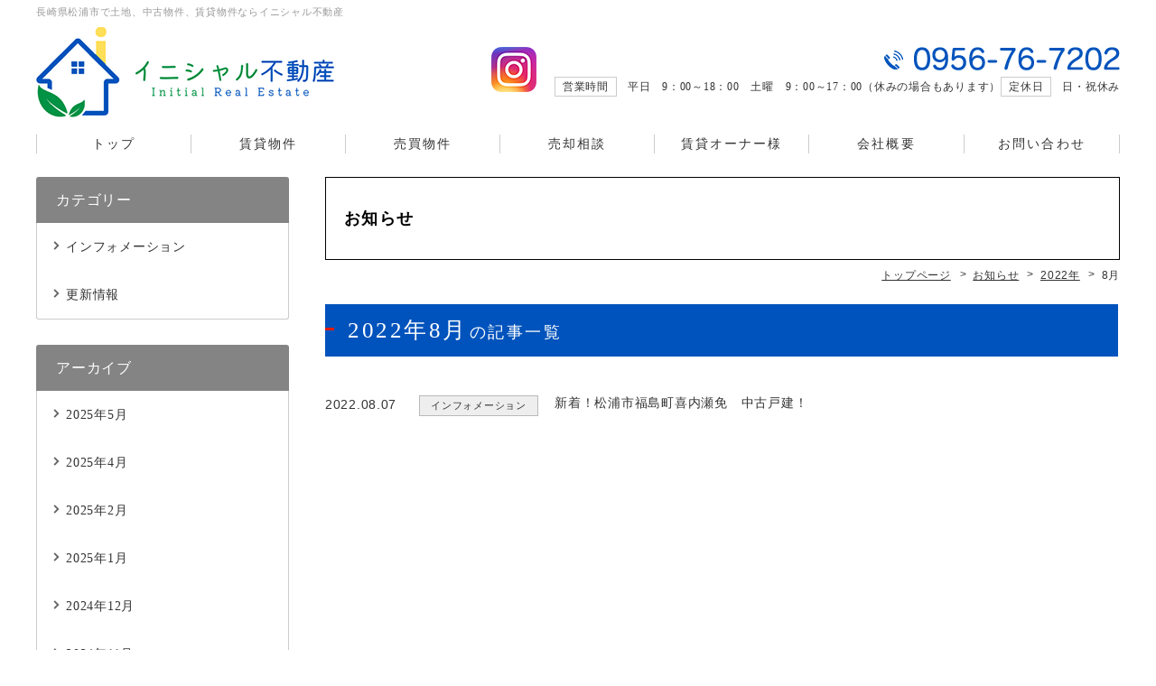

--- FILE ---
content_type: text/html; charset=UTF-8
request_url: http://initial-fudosan.com/news/date/2022/08
body_size: 3386
content:
<!DOCTYPE html>
<html lang="ja">
<head>
<meta charset="UTF-8">
<meta http-equiv="X-UA-Compatible" content="IE=edge">
<meta name="keywords" content="2022年8月のお知らせ記事一覧,松浦市,土地,中古物件,賃貸物件,不動産">
<meta name="description" content="2022年8月のお知らせ記事一覧。イニシャル不動産は長崎県松浦市にある、土地、中古物件、賃貸物件を扱う不動産会社です。">
<link rel="stylesheet" href="http://initial-fudosan.com/wp/wp-content/themes/hanjo/common/css/html5doctor.css">
<link rel="stylesheet" href="http://initial-fudosan.com/wp/wp-content/themes/hanjo/common/css/common.css">
<link rel="stylesheet" href="http://initial-fudosan.com/wp/wp-content/themes/hanjo/common/css/general-purpose.css">
<link rel="stylesheet" href="http://initial-fudosan.com/wp/wp-content/themes/hanjo/common/js/photoswipe/photoswipe.css">
<link rel="stylesheet" href="http://initial-fudosan.com/wp/wp-content/themes/hanjo/news/css/news.css">
<link rel="stylesheet" href="http://initial-fudosan.com/wp/wp-content/themes/hanjo/custom/css/custom_initial-fudosan.css">

<script src="//code.jquery.com/jquery-3.1.0.min.js"></script>
<script>window.jQuery || document.write('<script src="http://initial-fudosan.com/wp/wp-content/themes/hanjo/common/js/jquery-3.1.0.min.js"><\/script>')</script>
<script src="http://initial-fudosan.com/wp/wp-content/themes/hanjo/common/js/common.js"></script>
<script src="http://initial-fudosan.com/wp/wp-content/themes/hanjo/common/js/hamburgerMenu.js"></script>
<script src="http://initial-fudosan.com/wp/wp-content/themes/hanjo/common/js/flexibility.js"></script>
<script src="http://initial-fudosan.com/wp/wp-content/themes/hanjo/common/js/footerFixed.js"></script>
<script src="http://initial-fudosan.com/wp/wp-content/themes/hanjo/common/js/photoswipe/jquery.photoswipe.min.js"></script>
<script src="http://initial-fudosan.com/wp/wp-content/themes/hanjo/common/js/photoswipe/jquery.photoswipe_cfg.js"></script>
<script src="http://initial-fudosan.com/wp/wp-content/themes/hanjo/news/js/news.js"></script>
<title>2022年8月の記事一覧 | 長崎県松浦市のイニシャル不動産 | お知らせ</title>
</head>
<body class="logged_off ua_pc sp_icon_header_inquiry header_fixed site_type__fudo header_menu_none">

<div id="news" class="list">
<div id="container">

<header>

<div id="header_top">
<div class="inner">

<p id="header_description">長崎県松浦市で土地、中古物件、賃貸物件ならイニシャル不動産</p>

</div><!--/.inner-->
</div><!--/#header_top-->

<div id="header_con">
  <div class="inner">
	  
<div id="sns-sp"> <a href="https://www.instagram.com/initialfudosan/" target="_blank"><img src="http://initial-fudosan.com/wp/wp-content/themes/hanjo/custom/img/cmn/icon_insta-2.png"></a> </div>	  
	  
	  
    <div id="site_name">
      <p><a href="http://initial-fudosan.com/"><img src="http://initial-fudosan.com/wp/wp-content/themes/hanjo/common/img/header_site_name-7_pc.png" class="pc_sp a100" alt="イニシャル不動産"></a></p>
    </div>
    <!-- /#site_name --> 
    
    <!--ヘッダーカスタム_ここから-->
    <div id="head-info">
      <div id="sns"> <a href="https://www.instagram.com/initialfudosan/" target="_blank"><img src="http://initial-fudosan.com/wp/wp-content/themes/hanjo/custom/img/cmn/icon_insta-2.png"></a> </div>
      <div id="tel"> <span><img src="http://initial-fudosan.com/wp/wp-content/themes/hanjo/custom/img/cmn/head_tel-3.png"></span>
        <p><span>営業時間</span>平日　9：00～18：00　土曜　9：00～17：00（休みの場合もあります）<span>定休日</span>日・祝休み</p>
      </div>
    </div>
    <!--ヘッダーカスタム_ここまで--> 
    
  </div>
  <!-- /.inner --> 
</div>
<!-- /#header_con -->


</header>

<div id="hamburgerMenu">
<div id="hamburgerIcon"><span class="top"></span><span class="middle"></span> <span class="bottom"></span></div><!-- /#hamburgerIcon -->
</div><!-- /#hamburgerMenu -->

<div id="gNavi_hamburgerMenu">
<div class="layer"></div>
<nav>
<ul>
<li class="sp hm_tel ico"><a href="tel:0956-76-7202">電話をかける</a></li>
<li class="hm_top ico"><a href="http://initial-fudosan.com/">トップ</a></li>
<li class="pc"><a href="http://initial-fudosan.com/?bukken=jsearch&shub=2&tik=0&kalc=0&kahc=0&mel=0&meh=0">賃貸物件</a></li>
<li class="pc"><a href="http://initial-fudosan.com/?bukken=jsearch&shub=1&tik=0&kalb=0&kahb=0&mel=0&meh=0">売買物件</a></li>
<li class="pc"><a href="http://initial-fudosan.com/feature">売却相談</a></li>
<li class="pc"><a href="http://initial-fudosan.com/service">賃貸オーナー様</a></li>
<li class="pc"><a href="http://initial-fudosan.com/company">会社概要</a></li>
<li class="pc"><a href="http://initial-fudosan.com/inquiry">お問い合わせ</a></li>

<!--
<li class="pc"><a href="http://initial-fudosan.com/blog">ブログ</a></li>
-->
<li class="page_item page_item-274"><a href="http://initial-fudosan.com/search_rent">賃貸物件を探す</a></li>
<li class="page_item page_item-273"><a href="http://initial-fudosan.com/search_buy">売買物件を探す</a></li>
<li class="page_item page_item-160"><a href="http://initial-fudosan.com/feature">売却相談</a></li>
<li class="page_item page_item-161"><a href="http://initial-fudosan.com/service">賃貸オーナー様</a></li>
<li class="page_item page_item-163"><a href="http://initial-fudosan.com/company">会社概要</a></li>
<li class="page_item page_item-164"><a href="http://initial-fudosan.com/inquiry">お問い合わせ</a></li>
<li class="page_item page_item-169"><a href="http://initial-fudosan.com/privacy">プライバシーポリシー</a></li>
<li class="sp"><a href="http://initial-fudosan.com/news">お知らせ</a></li>
<li class="sp"><a href="http://initial-fudosan.com/search_rent">賃貸物件を探す</a></li>
<li class="sp"><a href="http://initial-fudosan.com/search_buy">売買物件を探す</a></li>
<li class="sp"><a href="http://initial-fudosan.com/feature">売却相談</a></li>
<li class="sp"><a href="http://initial-fudosan.com/service">賃貸オーナー様</a></li>
<li class="sp"><a href="http://initial-fudosan.com/company">会社概要</a></li>
<li class="sp"><a href="http://initial-fudosan.com/inquiry">お問い合わせ</a></li>
<li class="sp"><a href="http://initial-fudosan.com/privacy">プライバシーポリシー</a></li>
</ul>
</nav>
</div><!-- /#gNavi_hamburgerMenu -->

<div id="content" class="cf">
<div id="main">

<h1 class="title">お知らせ</h1>

<div id="breadcrumb">
<div class="home"><a href="http://initial-fudosan.com/" itemprop="url"><span itemprop="title" class="bc_title">トップページ</span></a></div>
<!-- Breadcrumb NavXT 6.2.1 -->
<div><a href="http://initial-fudosan.com/news" itemprop="url"><span itemprop="title" class="bc_title">お知らせ</span></a></div><div><a href="http://initial-fudosan.com/date/2022?post_type=news" itemprop="url"><span itemprop="title" class="bc_title">2022年</span></a></div><div><span class="bc_title">8月</span></div>
</div><!-- /breadcrumb -->

<div id="main_content" class="post_list">
<div class="wrapper">
<div class="inner">

<h2>2022年8月<span>の記事一覧</span></h2>
<div id="news_post_wrapper">
<ul>
<li><p class="ymd">2022.08.07</p><p class="slug"><span class="info">インフォメーション</span></p><p class="con"><a href="http://initial-fudosan.com/news/5269">新着！松浦市福島町喜内瀬免　中古戸建！</a></p></li>
</ul>
</div><!-- /#news_post_wrapper -->

</div><!-- /inner -->
</div><!-- /wrapper -->
</div><!-- /main_content -->
</div><!-- /main -->

<div id="sidebar">
<div class="inner">

<div id="side_category">
<div class="inner">
<h3>カテゴリー</h3>
<ul>
	<li class="cat-item cat-item-50"><a href="http://initial-fudosan.com/news_category/info" >インフォメーション</a>
</li>
	<li class="cat-item cat-item-49"><a href="http://initial-fudosan.com/news_category/update" >更新情報</a>
</li>
</ul>
</div>
</div>


<div id="side_archives_month">
<div class="inner">
<h3>アーカイブ</h3>
<ul>
	<li><a href='http://initial-fudosan.com/news/date/2025/05'>2025年5月</a></li>
	<li><a href='http://initial-fudosan.com/news/date/2025/04'>2025年4月</a></li>
	<li><a href='http://initial-fudosan.com/news/date/2025/02'>2025年2月</a></li>
	<li><a href='http://initial-fudosan.com/news/date/2025/01'>2025年1月</a></li>
	<li><a href='http://initial-fudosan.com/news/date/2024/12'>2024年12月</a></li>
	<li><a href='http://initial-fudosan.com/news/date/2024/11'>2024年11月</a></li>
	<li><a href='http://initial-fudosan.com/news/date/2024/09'>2024年9月</a></li>
	<li><a href='http://initial-fudosan.com/news/date/2024/07'>2024年7月</a></li>
	<li><a href='http://initial-fudosan.com/news/date/2024/06'>2024年6月</a></li>
	<li><a href='http://initial-fudosan.com/news/date/2024/05'>2024年5月</a></li>
	<li><a href='http://initial-fudosan.com/news/date/2024/04'>2024年4月</a></li>
	<li><a href='http://initial-fudosan.com/news/date/2024/03'>2024年3月</a></li>
	<li><a href='http://initial-fudosan.com/news/date/2023/11'>2023年11月</a></li>
	<li><a href='http://initial-fudosan.com/news/date/2023/10'>2023年10月</a></li>
	<li><a href='http://initial-fudosan.com/news/date/2023/09'>2023年9月</a></li>
	<li><a href='http://initial-fudosan.com/news/date/2023/07'>2023年7月</a></li>
	<li><a href='http://initial-fudosan.com/news/date/2023/06'>2023年6月</a></li>
	<li><a href='http://initial-fudosan.com/news/date/2023/04'>2023年4月</a></li>
	<li><a href='http://initial-fudosan.com/news/date/2023/02'>2023年2月</a></li>
	<li><a href='http://initial-fudosan.com/news/date/2023/01'>2023年1月</a></li>
	<li><a href='http://initial-fudosan.com/news/date/2022/11'>2022年11月</a></li>
	<li><a href='http://initial-fudosan.com/news/date/2022/10'>2022年10月</a></li>
	<li><a href='http://initial-fudosan.com/news/date/2022/08'>2022年8月</a></li>
	<li><a href='http://initial-fudosan.com/news/date/2022/07'>2022年7月</a></li>
	<li><a href='http://initial-fudosan.com/news/date/2022/06'>2022年6月</a></li>
	<li><a href='http://initial-fudosan.com/news/date/2022/05'>2022年5月</a></li>
	<li><a href='http://initial-fudosan.com/news/date/2022/01'>2022年1月</a></li>
	<li><a href='http://initial-fudosan.com/news/date/2021/12'>2021年12月</a></li>
	<li><a href='http://initial-fudosan.com/news/date/2021/09'>2021年9月</a></li>
	<li><a href='http://initial-fudosan.com/news/date/2021/07'>2021年7月</a></li>
	<li><a href='http://initial-fudosan.com/news/date/2021/06'>2021年6月</a></li>
	<li><a href='http://initial-fudosan.com/news/date/2021/05'>2021年5月</a></li>
	<li><a href='http://initial-fudosan.com/news/date/2021/04'>2021年4月</a></li>
	<li><a href='http://initial-fudosan.com/news/date/2021/03'>2021年3月</a></li>
	<li><a href='http://initial-fudosan.com/news/date/2021/02'>2021年2月</a></li>
	<li><a href='http://initial-fudosan.com/news/date/2021/01'>2021年1月</a></li>
	<li><a href='http://initial-fudosan.com/news/date/2020/12'>2020年12月</a></li>
	<li><a href='http://initial-fudosan.com/news/date/2020/11'>2020年11月</a></li>
	<li><a href='http://initial-fudosan.com/news/date/2020/09'>2020年9月</a></li>
	<li><a href='http://initial-fudosan.com/news/date/2020/08'>2020年8月</a></li>
	<li><a href='http://initial-fudosan.com/news/date/2020/07'>2020年7月</a></li>
	<li><a href='http://initial-fudosan.com/news/date/2020/06'>2020年6月</a></li>
	<li><a href='http://initial-fudosan.com/news/date/2020/05'>2020年5月</a></li>
	<li><a href='http://initial-fudosan.com/news/date/2020/04'>2020年4月</a></li>
	<li><a href='http://initial-fudosan.com/news/date/2020/03'>2020年3月</a></li>
	<li><a href='http://initial-fudosan.com/news/date/2020/02'>2020年2月</a></li>
	<li><a href='http://initial-fudosan.com/news/date/2020/01'>2020年1月</a></li>
	<li><a href='http://initial-fudosan.com/news/date/2019/12'>2019年12月</a></li>
	<li><a href='http://initial-fudosan.com/news/date/2019/10'>2019年10月</a></li>
	<li><a href='http://initial-fudosan.com/news/date/2019/09'>2019年9月</a></li>
</ul>
</div>
</div>

<div id="side_info">
<div class="inner">

<p class="side_name">イニシャル不動産</p>

<p class="side_ph"><img width="360" height="270" src="http://initial-fudosan.com/wp/wp-content/uploads/20171205123514909213-360x270.jpg" class="attachment-imgsize_360 size-imgsize_360" alt="" /></p>
<p class="side_adr">長崎県松浦市志佐町浦免1724番地</p>
<p class="side_tel"><span class="tel_link">0956-76-7202</span></p>
<p class="side_access"><a href="http://initial-fudosan.com/company/#company_map">アクセスマップ</a></p>

</div><!-- /inner -->
</div><!-- /side_info -->

</div><!-- /.inner -->
</div><!-- /#sidebar -->
</div>
<footer id=footer>
  <div id="footer_con">
    <div id="footer_menu">
      <nav>
        <ul>
<li class="footer_menu_top"><a href="http://initial-fudosan.com/">トップページ</a></li>
                <li class="page_item page_item-274"><a href="http://initial-fudosan.com/search_rent">賃貸物件を探す</a></li>
                <li class="page_item page_item-273"><a href="http://initial-fudosan.com/search_buy">売買物件を探す</a></li>
                <li class="page_item page_item-160"><a href="http://initial-fudosan.com/feature">売却相談</a></li>
                <li class="page_item page_item-161"><a href="http://initial-fudosan.com/service">賃貸オーナー様</a></li>
                <li class="page_item page_item-163"><a href="http://initial-fudosan.com/company">会社概要</a></li>
                <li class="page_item page_item-164"><a href="http://initial-fudosan.com/inquiry">お問い合わせ</a></li>
                <li class="page_item page_item-169"><a href="http://initial-fudosan.com/privacy">プライバシーポリシー</a></li>
        <li class="footer_menu_news"><a href="http://initial-fudosan.com/news">お知らせ</a></li>
</ul>
      </nav>
    </div>
    <!-- /footer_menu --> 
        
    <p class="f_s">
      イニシャル不動産は長崎県松浦市にある、土地、中古物件、賃貸物件を扱う不動産会社です。    </p>
    <p id="copy">&copy;
      2018–2025 イニシャル不動産    </p>
  </div>
  <!-- /footer_con -->
  
  <p id="footer_s_link"><a href="https://fudousan-hanjo.com/" target="_blank">不動産 ホームページ制作</a></p>
</footer>
<p id="pagetop"><a href="#container"><span>ページ先頭へ</span></a></p>
</div><!-- /container -->
</div><!-- /pageID -->
</body></html>

--- FILE ---
content_type: text/css
request_url: http://initial-fudosan.com/wp/wp-content/themes/hanjo/common/css/common.css
body_size: 13821
content:
@charset "UTF-8";

/* =============================================
リセット追加
============================================= */

body {
  font-family: "ヒラギノ角ゴ ProN W3", "Hiragino Kaku Gothic ProN", Verdana, "メイリオ", Meiryo, sans-serif;
  line-height: 1.7;
  font-size: 15px;
  color: #333333;
  word-wrap: break-word;
}

img {
  vertical-align: bottom;
  font-size: 0;
  line-height: 0;
  border: 0;
}

a:hover img {
  opacity: 0.55;
  -webkit-opacity: 0.55;
  -moz-opacity: 0.55;
}

a img {
  -webkit-transition: opacity 0.3s ease-out;
  -moz-transition: opacity 0.3s ease-out;
  -ms-transition: opacity 0.3s ease-out;
  transition: opacity 0.3s ease-out;
}

a:hover img.a100 {
  opacity: 1;
  -webkit-opacity: 1;
  -moz-opacity: 1;
}

a {
  outline: none;
  color: #333333;
}

a:hover {
  text-decoration: none;
}

a:focus {
  outline: none;
}

h1,
h2,
h3,
h4,
h5,
h6 {
  font-weight: normal;
}

sup {
  font-size: 10px;
  vertical-align: super;
}


/* IE8+, Chrome */

input,
button {
  outline: none;
}


/* Firefox */

input::-moz-focus-inner,
button::-moz-focus-inner {
  border: 0;
}

address,
caption,
cite,
code,
dfn,
th,
var {
  font-weight: normal;
  font-style: normal;
}

em,
strong {
  font-weight: bold;
  font-style: normal;
}

ol,
ul {
  list-style: none;
}

*,
*:before,
*:after {
  -webkit-box-sizing: border-box;
  -moz-box-sizing: border-box;
  -o-box-sizing: border-box;
  -ms-box-sizing: border-box;
  box-sizing: border-box;
}

.cf::after {
  content: "";
  display: table;
  clear: both;
}


/* =============================================
スマホ用
============================================= */

@media screen and (min-width: 768px) {
  /*PCのみ*/
  .sp {
    display: none;
  }
}

@media screen and (max-width: 767px) {
  /*スマホのみ*/
  .pc {
    display: none;
  }
  * {
    -webkit-tap-highlight-color: rgba(0, 0, 0, 0);
  }
  body {
    -webkit-text-size-adjust: 100%;
  }
  body.open {
    position: fixed;
    width: 100%;
    height: 100%;
  }
  * {
    max-width: 100%;
  }
  table {
    width: auto !important;
    max-width: 100% !important;
  }
  img {
    height: auto;
  }
}


/* =============================================
ライトボックス
============================================= */

.sl-wrapper.simple-lightbox button {
  color: #000;
  opacity: 1;
}

.sl-wrapper.simple-lightbox button:hover {
  color: #999;
  opacity: 1;
}

.sl-wrapper.simple-lightbox .sl-close {
  display: block;
  font-family: icon_set_v1 !important;
  speak: none !important;
  font-style: normal !important;
  font-weight: normal !important;
  font-variant: normal !important;
  text-transform: none !important;
  line-height: 1 !important;
  -webkit-font-smoothing: antialiased !important;
  -moz-osx-font-smoothing: grayscale !important;
  font-size: 32px;
  letter-spacing: 0;
  right: 20px;
  top: 20px;
}

.sl-wrapper.simple-lightbox .sl-navigation button {
  font-family: icon_set_v1 !important;
  speak: none !important;
  font-style: normal !important;
  font-weight: normal !important;
  font-variant: normal !important;
  text-transform: none !important;
  line-height: 1 !important;
  -webkit-font-smoothing: antialiased !important;
  -moz-osx-font-smoothing: grayscale !important;
  margin-top: -19px;
  font-size: 34px;
  height: auto;
  width: auto;
  padding: 2px 8px;
  letter-spacing: 0;
}

.sl-wrapper.simple-lightbox .sl-navigation button.sl-next {
  right: 20px;
}

.sl-wrapper.simple-lightbox .sl-navigation button.sl-prev {
  left: 20px;
}

@media screen and (max-width: 767px) {
  /*スマホのみ*/
  .sl-wrapper.simple-lightbox .sl-close {
    right: 10px;
    top: 10px;
  }
  .sl-wrapper.simple-lightbox .sl-navigation button {
    margin-top: -22px;
    font-size: 20px;
    padding: 12px 10px;
  }
  .sl-wrapper.simple-lightbox .sl-navigation button.sl-next {
    right: 0;
  }
  .sl-wrapper.simple-lightbox .sl-navigation button.sl-prev {
    left: 0;
  }
}


/* =============================================
フォーム
============================================= */

input,
textarea,
select {
  font-family: "ヒラギノ角ゴ ProN W3", "Hiragino Kaku Gothic ProN", Verdana, "メイリオ", Meiryo, sans-serif;
}

input,
button {
  vertical-align: middle;
}

input[type="text"],
input[type="search"],
input[type="password"],
input[type="email"],
input[type="url"],
input[type="number"],
input[type="tel"],
input[type="button"],
input[type="submit"],
textarea {
  -webkit-appearance: none;
}

input[type="text"],
input[type="search"],
input[type="password"],
input[type="email"],
input[type="url"],
input[type="number"],
input[type="tel"],
textarea {
  width: 100%;
  border: 1px solid #cccccc;
  border-radius: 3px;
  padding: 4px 10px;
}

@media screen and (max-width: 767px) {
  input[type="text"],
  input[type="search"],
  input[type="password"],
  input[type="email"],
  input[type="url"],
  input[type="number"],
  input[type="tel"],
  textarea {
    padding: 3px 8px;
  }
}

input[type="text"],
input[type="search"],
input[type="password"],
input[type="email"],
input[type="url"],
input[type="number"],
input[type="tel"] {
  font-size: 17px;
}

@media screen and (max-width: 767px) {
  input[type="text"],
  input[type="search"],
  input[type="password"],
  input[type="email"],
  input[type="url"],
  input[type="number"],
  input[type="tel"] {
    font-size: 16px;
  }
}

::-webkit-input-placeholder {
  color: #cbcbcb;
  opacity: 1;
}

:-moz-placeholder {
  color: #cbcbcb;
}

::-moz-placeholder {
  color: #cbcbcb;
  opacity: 1;
}

:-ms-input-placeholder {
  color: #cbcbcb;
}

:placeholder-shown {
  color: #cbcbcb;
}

textarea {
  font-size: 17px;
  min-height: 6em;
  vertical-align: bottom;
}

@media screen and (max-width: 767px) {
  textarea {
    font-size: 16px;
  }
}

input[type="text"]:hover,
input[type="search"]:hover,
input[type="password"]:hover,
input[type="email"]:hover,
input[type="url"]:hover,
input[type="number"]:hover,
input[type="tel"]:hover,
textarea:hover,
input[type="text"]:focus,
input[type="search"]:focus,
input[type="email"]:focus,
input[type="url"]:focus,
input[type="number"]:focus,
input[type="tel"]:focus,
textarea:focus {
  background-color: #F5F5F5;
}

input[type="text"]:hover,
input[type="search"]:hover,
input[type="password"]:hover,
input[type="email"]:hover,
input[type="url"]:hover,
input[type="number"]:hover,
input[type="tel"]:hover,
textarea:hover {
  border-color: #A6A6A6;
}

input[type="text"]:focus,
input[type="search"]:focus,
input[type="password"]:focus,
input[type="email"]:focus,
input[type="url"]:focus,
input[type="number"]:focus,
input[type="tel"]:focus,
textarea:focus {
  outline: none;
  border-color: #5d5d5d;
}

input[type="radio"],
input[type="checkbox"] {
  position: fixed;
  top: -30px;
  left: -30px;
}

input[type="button"],
input[type="submit"],
button {
  cursor: pointer;
  display: inline-block;
  border: 1px solid #cccccc;
  border-radius: 0;
  background-color: transparent;
  font-size: 15px;
  padding: 18px 10px;
  letter-spacing: 0.1em;
  outline: none;
}

input[type="button"]:hover,
input[type="submit"]:hover,
button:hover {
  background-color: #d9d9d9;
}

input[type="submit"]::-moz-focus-inner,
input[type="button"]::-moz-focus-inner {
  border: 0px;
}

select {
  -webkit-appearance: none;
  -moz-appearance: none;
  appearance: none;
  font-size: 16px;
  border: 1px solid #cccccc;
  border-radius: 4px;
  background-color: #fff;
  padding: 3px 20px 3px 8px;
  white-space: nowrap;
}

select::-ms-expand {
  display: none;
}

select * {
  padding: 0;
}

div.select_wrap {
  margin: 0 !important;
  padding: 0 !important;
  display: inline-block !important;
  position: relative !important;
}

div.select_wrap:before {
  pointer-events: none;
  position: absolute;
  top: 50%;
  right: 10px;
  content: '';
  margin-top: -4px;
  display: block;
  border-left: 1px solid #1d1d1d;
  border-bottom: 1px solid #1d1d1d;
  width: 4px;
  height: 4px;
  -webkit-transform: rotate(-45deg);
  -moz-transform: rotate(-45deg);
  -o-transform: rotate(-45deg);
  -ms-transform: rotate(-45deg);
  transform: rotate(-45deg);
}

select:-moz-focusring {
  color: transparent;
  text-shadow: 0 0 0 #333;
}

select:focus {
  border-color: #A6A6A6;
  outline: none;
}

label {
  cursor: pointer;
}

input[type="checkbox"]+span,
input[type="radio"]+span {
  position: relative;
  padding-left: 21px;
  display: inline-block;
}

input[type="checkbox"]:disabled+span,
input[type="radio"]:disabled+span {
  color: #bebebe;
}

input[type="checkbox"]:disabled+span,
input[type="radio"]:disabled+span {
  cursor: default;
}

input[type="checkbox"]+span:before,
input[type="radio"]+span:before {
  position: absolute;
  content: '';
  display: block;
  top: 50%;
  background-color: #fff;
  border: 1px solid #737373;
}

input[type="checkbox"]:disabled+span:before,
input[type="radio"]:disabled+span:before {
  border: 1px solid #bebebe;
}

input[type="checkbox"]+span:before {
  width: 16px;
  height: 16px;
  margin-top: -8px;
  left: 1px;
}

input[type="radio"]+span:before {
  width: 16px;
  height: 16px;
  border-radius: 50%;
  margin-top: -8px;
  left: 0;
}

input[type="checkbox"]:checked+span:after {
  position: absolute;
  top: 50%;
  left: 5px;
  content: '';
  margin-top: -3px;
  display: block;
  border-left: 1px solid #1d1d1d;
  border-bottom: 1px solid #1d1d1d;
  width: 8px;
  height: 4px;
  -webkit-transform: rotate(-47deg);
  -moz-transform: rotate(-47deg);
  -o-transform: rotate(-47deg);
  -ms-transform: rotate(-47deg);
  transform: rotate(-47deg);
}

input[type="radio"]:checked+span:after {
  position: absolute;
  top: 50%;
  left: 3px;
  content: '';
  display: block;
  margin-top: -5px;
  width: 10px;
  height: 10px;
  background-color: #575757;
  border-radius: 50%;
}

input[type="checkbox"]:disabled+span:after,
input[type="radio"]:disabled+span:after {
  color: #bebebe;
}

@media screen and (max-width: 767px) {
  /*スマホのみ*/
  label {
    display: block;
  }
  input[type="checkbox"]+span,
  input[type="radio"]+span {
    display: block;
    padding: 8px 10px 8px 32px;
    background-color: #eeeeee;
  }
  input[type="checkbox"]:checked+span,
  input[type="radio"]:checked+span {
    background-color: #cbcbcb;
  }
  input[type="checkbox"]+span:before {
    left: 11px;
  }
  input[type="radio"]+span:before {
    left: 11px;
  }
  input[type="checkbox"]:checked+span:after {
    left: 15px;
  }
  input[type="radio"]:checked+span:after {
    left: 14px;
  }
}


/* =============================================
WEBフォント（アイコン）
============================================= */

@font-face {
  font-family: 'icon_set_v1';
  src: url('../web_fonts/icon_set_v1.eot');
  src: url('../web_fonts/icon_set_v1.eot?#iefix') format('embedded-opentype'), url('../web_fonts/icon_set_v1.woff') format('woff'), url('../web_fonts/icon_set_v1.ttf') format('truetype'), url('../web_fonts/icon_set_v1.svg#icon_set_v1') format('svg');
  font-weight: normal;
  font-style: normal;
}


/* =============================================
共通
============================================= */

header .inner,
#header nav ul,
#content,
#footer_con {
  width: 1200px;
  margin-left: auto;
  margin-right: auto;
}

@media screen and (max-width: 767px) {
  /*スマホのみ*/
  header .inner,
  #header_con,
  #header nav ul,
  #content,
  #footer_con {
    width: auto;
  }
}

a.t_blank {
  margin-right: 3px;
  padding-right: 19px;
  position: relative;
  white-space: nowrap;
}

a.t_blank:before {
  position: absolute;
  font-family: icon_set_v1 !important;
  speak: none !important;
  font-style: normal !important;
  font-weight: normal !important;
  font-variant: normal !important;
  text-transform: none !important;
  line-height: 1 !important;
  -webkit-font-smoothing: antialiased !important;
  -moz-osx-font-smoothing: grayscale !important;
  content: '\e93d';
  font-size: 14px;
  color: #333333;
  top: 50%;
  right: 0;
  margin-top: -7px;
}


/* =============================================
ヘッダー
============================================= */

header #header_top {
  background-color: #666;
}

#top header #header_top h1,
header #header_top p {
  color: #fff;
}

header #header_top p a:before {
  position: absolute;
  font-family: icon_set_v1 !important;
  speak: none !important;
  font-style: normal !important;
  font-weight: normal !important;
  font-variant: normal !important;
  text-transform: none !important;
  line-height: 1 !important;
  -webkit-font-smoothing: antialiased !important;
  -moz-osx-font-smoothing: grayscale !important;
  top: 50%;
}

header #header_top > .inner {
  font-size: 0;
}

header #header_menu > p {
  display: inline-block;
}

header #header_menu p a {
  color: #fff;
  position: relative;
  display: inline-block;
  line-height: 1;
  text-decoration: none;
}

header #header_loginout_comment,
header #header_loginout_comment > p {
  display: inline-block;
}

@media screen and (min-width: 768px) {
  /*PCのみ*/
  header #header_top {
    padding: 6px 0;
    margin-bottom: 8px;
  }
  body:not(.site_type__fudo) header #header_top,
  body.header_menu_none header #header_top {
    padding: 4px 0 8px 0;
    margin: 0;
    background-color: transparent;
  }
  header #header_top > .inner {
    display: table;
    border-collapse: collapse;
  }
  #top header #header_top h1,
  header #header_top p {
    font-size: 11px;
  }
  body:not(.site_type__fudo) #top #header_top h1,
  body:not(.site_type__fudo) #header_top p,
  .header_menu_none #top #header_top h1,
  .header_menu_none #header_top p {
    color: #333;
  }
  header #header_menu > p {
    margin-left: 16px;
  }
  header #header_menu > p:first-child {
    margin-left: 0;
  }
  header #header_top p a {
    -webkit-transition: opacity 0.3s ease-out;
    -moz-transition: opacity 0.3s ease-out;
    -ms-transition: opacity 0.3s ease-out;
    transition: opacity 0.3s ease-out;
  }
  header #header_top p a:hover {
    opacity: 0.55;
    -webkit-opacity: 0.55;
    -moz-opacity: 0.55;
  }
  #top header #header_top h1#header_description,
  header #header_top p#header_description,
  header #header_top #header_menu {
    display: table-cell;
    vertical-align: middle;
  }
  #top header #header_top h1#header_description,
  header #header_top p#header_description {
    width: 50%;
  }
  header #header_menu {
    text-align: right;
    width: 50%;
  }
  header #header_mylist a {
    padding-left: 14px;
  }
  header #header_mylist a:before {
    color: #fff;
    font-size: 11px;
    content: '\e90c';
    left: 0;
    margin-top: -4px;
  }
  header #header_mylist a span {
    color: #fff;
    margin-left: 2px;
    font-size: 18px;
    vertical-align: sub;
  }
  header #header_history a {
    padding-left: 15px;
  }
  header #header_history a:before {
    color: #fff;
    font-size: 12px;
    content: '\e8d9';
    left: 0;
    margin-top: -7px;
  }
  header #header_history + #header_search_history {
    margin-left: 10px;
  }
  header #header_search_history a {
    padding-left: 17px;
  }
  header #header_search_history a:before {
    color: #fff;
    font-size: 15px;
    content: '\ea21';
    left: 0;
    margin-top: -8px;
  }
  #registration.register header #header_top p#header_comment {
    display: none;
  }
  header #header_top p#header_comment {
    margin-left: 12px;
  }
  header #header_top p#header_comment span {
    font-weight: bold;
    margin-right: 3px;
  }
  header #header_top p#header_logout {
    margin-left: 14px;
  }
  header #header_top p#header_logout a {
    padding-left: 14px;
    position: relative;
  }
  header #header_top p#header_logout a:before {
    position: absolute;
    font-family: icon_set_v1 !important;
    speak: none !important;
    font-style: normal !important;
    font-weight: normal !important;
    font-variant: normal !important;
    text-transform: none !important;
    line-height: 1 !important;
    -webkit-font-smoothing: antialiased !important;
    -moz-osx-font-smoothing: grayscale !important;
    color: #fff;
    top: 50%;
    font-size: 13px;
    content: '\e995';
    left: 0;
    margin-top: -7px;
  }
  header #header_top p#header_login {
    margin-left: 10px;
  }
  header #header_top p#header_register a,
  header #header_top p#header_login a {
    text-align: center;
    text-decoration: none;
    display: block;
    padding: 5px 8px 5px 22px;
    color: #fff;
    border-radius: 3px;
    background-color: #c60000;
  }
  header #header_top p#header_register a {
    background-color: #c60000;
  }
  header #header_top p#header_login a {
    background-color: #8c8c8c;
  }
  header #header_top p#header_register a:before,
  header #header_top p#header_login a:before {
    color: #fff;
  }
  header #header_top p#header_register a:before {
    content: '\e9ec';
    left: 7px;
    margin-top: -6px;
  }
  header #header_top p#header_login a:before {
    content: '\e929';
    left: 7px;
    margin-top: -6px;
  }
  header #header_top p#header_register a:hover,
  header #header_top p#header_login a:hover {
    opacity: 1;
    -webkit-opacity: 1;
    -moz-opacity: 1;
  }
  header #header_top p#header_register a:hover {
    background-color: #b40000;
  }
  header #header_top p#header_login a:hover {
    background-color: #898989;
  }
  #header_con > .inner {
    margin-bottom: 6px;
    display: table;
    border-collapse: collapse;
  }
  #header_con #site_name,
  #header_info {
    display: table-cell;
    vertical-align: bottom;
  }
  #header_con #site_name {
    width: 60%;
  }
  #header_con #site_name p {
    padding-right: 20px;
    line-height: 1.3;
  }
  #header_con #site_name a {
    font-size: 28px;
    text-decoration: none;
  }
  #header_con #site_name img {
    max-width: 100%;
    max-height: 150px;
    display: inline-block;
    margin-bottom: 4px;
  }
  #header_info {
    text-align: right;
    width: 40%;
  }
  #header_info .address {
    font-size: 13px;
    line-height: 1.4;
    margin-bottom: 4px;
  }
  #header_info .tel {
    font-size: 30px;
    position: relative;
    padding-left: 24px;
    letter-spacing: 0.01em;
    line-height: 1;
    display: inline-block;
  }
  #header_info .tel:before {
    position: absolute;
    font-family: icon_set_v1 !important;
    speak: none !important;
    font-style: normal !important;
    font-weight: normal !important;
    font-variant: normal !important;
    text-transform: none !important;
    line-height: 1 !important;
    -webkit-font-smoothing: antialiased !important;
    -moz-osx-font-smoothing: grayscale !important;
    content: '\e8f5';
    font-size: 23px;
    color: #333333;
    top: 50%;
    left: 2px;
    margin-top: -10px;
  }
  #header_info .tel span {
    font-size: 20px;
    margin-right: 4px;
  }
  #header_info #opening_hours_closed {
    margin-top: -6px;
  }
  #header_info #opening_hours_closed p {
    display: inline-block;
    font-size: 11px;
  }
  #header_info #opening_hours_closed p span {
    margin-right: 6px;
  }
  #header_info #opening_hours_closed p.closed {
    margin-left: 12px;
  }
  #header_info .inquiry {
    margin-bottom: 4px;
  }
  #header_info .inquiry a {
    font-size: 12px;
    text-align: center;
    color: #FFFFFF;
    background-color: #4b4b4b;
    padding-top: 2px;
    padding-bottom: 2px;
    text-decoration: none;
    border-radius: 4px;
    width: 230px;
    display: inline-block;
    letter-spacing: 0.15em;
  }
  #header_info .inquiry a:hover {
    background-color: #343434;
  }
}

@media screen and (max-width: 767px) {
  /*スマホのみ*/
  header #header_top #header_description,
  #header_info .address,
  #opening_hours_closed {
    display: none;
  }
  header #header_top {
    padding: 8px 2.5%;
    text-align: center;
    margin-bottom: 1.8em;
    position: relative;
  }
  body:not(.site_type__fudo) #header_top,
  .header_menu_none #header_top {
    display: none;
  }
  header #header_menu p {
    font-size: 11px;
    line-height: 1;
    margin-left: 10px;
    padding-left: 10px;
    border-left: 1px solid #fff;
  }
  header #header_menu p:first-child {
    margin-left: 0;
    padding-left: 0;
    border-left: none;
  }
  header #header_menu p a {
    padding: 2px 0;
  }
  header #header_mylist a span {
    font-size: 12px;
  }
  header #header_menu #header_loginout_comment {
    position: absolute;
    top: 100%;
    right: 0;
    padding: 0 2.5%;
    width: 100%;
    text-align: right;
  }
  header #header_menu #header_loginout_comment p,
  header #header_menu #header_loginout_comment a {
    color: #333;
  }
  header #header_menu #header_loginout_comment p {
    margin-top: 0.5em;
    padding-left: 0;
  }
  header #header_menu #header_loginout_comment a {
    text-decoration: underline;
  }
  header #header_menu p#header_login a {
    padding-left: 12px;
  }
  header #header_menu p#header_logout a {
    padding-left: 13px;
  }
  header #header_menu p#header_login a:before {
    content: '\e929';
    left: 0;
    font-size: 12px;
    margin-top: -7px;
  }
  header #header_menu p#header_logout a:before {
    font-size: 13px;
    content: '\e995';
    left: 0;
    margin-top: -7px;
  }
  header #header_con {
    border-bottom: #cccccc 1px solid;
    height: 41px;
    overflow: hidden;
    width: 100%;
    position: absolute;
    top: 0;
    left: 0;
    z-index: 100;
    background: #fff;
  }
  body.header_fixed header #header_con,
  body.open header #header_con {
    position: fixed;
  }
  header #site_name {
    margin: 0 50px;
  }
  body.sp_icon_header_none header #site_name {
    margin: 0 50px 0 2.5%;
  }
  header #site_name p {
    text-decoration: none;
    font-size: 20px;
    height: 40px;
    line-height: 1;
    -js-display: flex;
    display: -webkit-box;
    display: -moz-box;
    display: -ms-box;
    display: -webkit-flexbox;
    display: -moz-flexbox;
    display: -ms-flexbox;
    display: -webkit-flex;
    display: -moz-flex;
    display: -ms-flex;
    display: flex;
    -webkit-align-items: center;
    -moz-align-items: center;
    -ms-align-items: center;
    align-items: center;
  }
  body:not(.sp_icon_header_none) header #site_name p {
    -webkit-justify-content: center;
    -moz-justify-content: center;
    -ms-justify-content: center;
    justify-content: center;
  }
  header #site_name img {
    max-height: 30px;
  }
}


/* =============================================
ヘッダー お問い合わせ・電話ボックス
============================================= */

@media screen and (min-width: 768px) {
  /*PCのみ*/
  #header_info .inquiry,
  #header_inquiry_tel .wrapper {
    display: none;
  }
}

@media screen and (max-width: 767px) {
  /*スマホのみ*/
  #header_info .tel,
  #header_info .inquiry {
    position: absolute;
    z-index: 200;
    top: 0;
  }
  body.header_fixed #header_info .tel,
  body.header_fixed #header_info .inquiry {
    position: fixed;
  }
  body:not(.sp_icon_header_tel) #header_info .tel {
    display: none;
  }
  #header_info .tel {
    left: 0;
  }
  #header_info .inquiry {
    left: 0;
    cursor: pointer;
  }
  .sp_icon_header_slide #header_info .inquiry:before {
    transform: skewY(-45deg);
    margin: 0;
    position: absolute;
    padding: 0;
    top: 50%;
    left: 12px;
    content: '';
    display: block;
    width: 20px;
    border-top: 1px solid #333;
  }
  .header_inquiry_tel_open.sp_icon_header_slide #header_info .inquiry:before {
    display: none;
  }
  #header_info .tel,
  #header_info .inquiry a,
  #header_info .inquiry span {
    overflow: hidden;
    display: block;
    width: 44px;
    height: 40px;
    position: relative;
    padding-left: 44px;
  }
  #header_info .tel:before,
  #header_info .inquiry a:before,
  #header_info .inquiry span:before,
  #header_info .inquiry span:after {
    font-family: icon_set_v1 !important;
    speak: none !important;
    font-style: normal !important;
    font-weight: normal !important;
    font-variant: normal !important;
    text-transform: none !important;
    line-height: 1 !important;
    -webkit-font-smoothing: antialiased !important;
    -moz-osx-font-smoothing: grayscale !important;
    color: #333;
    position: absolute;
    top: 50%;
    left: 50%;
  }
  #header_info .tel:before {
    content: '\e8f5';
    font-size: 26px;
    margin-top: -12px;
    margin-left: -10px;
  }
  #header_info .tel {
    position: absolute;
  }
  #header_info .tel a {
    display: block;
    width: 44px;
    height: 40px;
    position: absolute;
    top: 0;
    left: 0;
    padding-left: 44px;
  }
  #header_info .inquiry a:before,
  #header_info .inquiry span:before {
    content: '\ea04';
    font-size: 29px;
    margin-top: -16px;
    margin-left: -15px;
  }
  .sp_icon_header_slide #header_info .inquiry span:before {
    font-size: 19px;
    margin-top: -17px;
    margin-left: -18px;
  }
  .sp_icon_header_slide #header_info .inquiry span:after {
    content: '\e8f5';
    font-size: 16px;
    margin-top: -1px;
    margin-left: 4px;
  }
  .header_inquiry_tel_open #header_info .inquiry a:before,
  .header_inquiry_tel_open #header_info .inquiry a:after,
  .header_inquiry_tel_open #header_info .inquiry span:before,
  .header_inquiry_tel_open #header_info .inquiry span:after {
    margin: 0;
    position: absolute;
    padding: 0;
    top: 50%;
    left: 14px;
    content: '';
    display: block;
    width: 16px;
    border-top: 1px solid #333;
  }
  .header_inquiry_tel_open #header_info .inquiry a:before,
  .header_inquiry_tel_open #header_info .inquiry span:before {
    transform: skewY(-45deg);
  }
  .header_inquiry_tel_open #header_info .inquiry a:after,
  .header_inquiry_tel_open #header_info .inquiry span:after {
    transform: skewY(45deg);
  }
  #header_inquiry_tel .wrapper {
    position: absolute;
    top: -70px;
    width: 100%;
    z-index: 2;
    background-color: #fff;
    padding: 18px 2.5% 20px 2.5%;
    text-align: center;
  }
  body.header_fixed #header_inquiry_tel .wrapper {
    position: fixed;
  }
  #header_inquiry_tel .wrapper ul {
    font-size: 0;
  }
  #header_inquiry_tel .wrapper li {
    display: inline-block;
    color: #333;
    border: 1px solid #ccc;
    border-radius: 4px;
    position: relative;
    width: 48.5%;
  }
  #header_inquiry_tel .wrapper li.inquiry {
    margin-right: 3%;
  }
  #header_inquiry_tel .wrapper li,
  #header_inquiry_tel .wrapper li:after {
    background-color: #f8f8f8;
  }
  #header_inquiry_tel .wrapper li:hover,
  #header_inquiry_tel .wrapper li:hover:after {
    background-color: #eee;
  }
  #header_inquiry_tel .wrapper li:before,
  #header_inquiry_tel .wrapper li:after {
    border-radius: 0 0 3px 3px;
    content: '';
    position: absolute;
    display: block;
    width: 100%;
    left: 0;
  }
  #header_inquiry_tel .wrapper li:before {
    height: 6px;
    bottom: 0;
    background-color: #e2e0d8;
  }
  #header_inquiry_tel .wrapper li:after {
    height: 3px;
    bottom: 3px;
  }
  #header_inquiry_tel .wrapper li a {
    position: relative;
    padding: 24px 4px 14px 4px;
    font-size: 13px;
    text-decoration: none;
    display: block;
    text-align: center;
  }
  #header_inquiry_tel .wrapper li a:before {
    font-family: icon_set_v1 !important;
    speak: none !important;
    font-style: normal !important;
    font-weight: normal !important;
    font-variant: normal !important;
    text-transform: none !important;
    line-height: 1 !important;
    -webkit-font-smoothing: antialiased !important;
    -moz-osx-font-smoothing: grayscale !important;
    color: #333;
    position: absolute;
    left: 50%;
  }
  #header_inquiry_tel .wrapper li.inquiry a:before {
    content: '\ea04';
    top: -5px;
    font-size: 24px;
    margin-left: -10px;
  }
  #header_inquiry_tel .wrapper li.tel a:before {
    content: '\e8f5';
    top: 2px;
    font-size: 18px;
    margin-left: -7px;
  }
  #header_inquiry_tel .header_inquiry_tel_layer {
    display: none;
    position: fixed;
    top: 0;
    width: 100%;
    height: 100%;
    background-color: #333;
    background-color: rgba(0, 0, 0, .7);
    z-index: 1;
  }
  body.header_fixed #header_inquiry_tel .header_inquiry_tel_layer {
    top: 41px;
  }
}


/* =============================================
グローバルナビ / ハンバーガーメニュー
============================================= */

@media screen and (min-width: 768px) {
  /*PCのみ*/
  #gNavi_hamburgerMenu {
    background-color: #E6E6E6;
    margin-bottom: 14px;
  }
  #gNavi_hamburgerMenu nav {
    width: 1200px;
    margin: 0 auto;
  }
  #gNavi_hamburgerMenu nav ul {
    display: table;
    border-collapse: collapse;
    table-layout: fixed;
    width: 100%;
    text-align: center;
    border-right: 1px solid #CCCCCC;
  }
  #gNavi_hamburgerMenu nav li {
    display: table-cell;
    vertical-align: middle;
    border-left: 1px solid #CCCCCC;
  }
  #gNavi_hamburgerMenu nav li.sp,
  #gNavi_hamburgerMenu nav li.page_item {
    display: none;
  }
  #gNavi_hamburgerMenu nav li a {
    font-size: 13px;
    text-decoration: none;
    display: block;
    padding: 14px 4px;
    text-align: center;
    line-height: 1.25;
  }
  #gNavi_hamburgerMenu nav li a:hover,
  #gNavi_hamburgerMenu nav li a.current {
    background-color: #F2F2F2;
  }
}

@media screen and (max-width: 767px) {
  /*スマホのみ*/
  #gNavi_hamburgerMenu nav {
    position: fixed;
    top: 41px;
    padding-bottom: 40px;
    right: -80%;
    z-index: 1000;
    width: 80%;
    height: 100%;
    background-color: #fff;
    text-align: left;
    overflow: auto;
  }
  body:not(.ua_sp) #gNavi_hamburgerMenu li.hm_tel {
    display: none;
  }
  #gNavi_hamburgerMenu li a {
    padding: 14px 28px 14px 14px;
    position: relative;
    color: #333333;
    text-decoration: none;
    display: block;
    border-bottom: 1px solid #cccccc;
    font-size: 13px;
  }
  #gNavi_hamburgerMenu li a:before {
    position: absolute;
    font-family: icon_set_v1 !important;
    speak: none !important;
    font-style: normal !important;
    font-weight: normal !important;
    font-variant: normal !important;
    text-transform: none !important;
    line-height: 1 !important;
    -webkit-font-smoothing: antialiased !important;
    -moz-osx-font-smoothing: grayscale !important;
    content: '\e916';
    font-size: 11px;
    color: #acacac;
    top: 50%;
    right: 8px;
    margin-top: -6px;
  }
  #gNavi_hamburgerMenu li.hm_tel a:before {
    content: '';
  }
  #gNavi_hamburgerMenu li.ico a {
    padding-left: 28px;
  }
  #gNavi_hamburgerMenu li.ico a:after {
    position: absolute;
    font-family: icon_set_v1 !important;
    speak: none !important;
    font-style: normal !important;
    font-weight: normal !important;
    font-variant: normal !important;
    text-transform: none !important;
    line-height: 1 !important;
    -webkit-font-smoothing: antialiased !important;
    -moz-osx-font-smoothing: grayscale !important;
    top: 50%;
    color: #333;
  }
  #gNavi_hamburgerMenu li.hm_tel a {
    background-color: #f5f4ea;
  }
  #gNavi_hamburgerMenu li.hm_tel a:after {
    content: '\e8f5';
    font-size: 17px;
    left: 10px;
    margin-top: -9px;
  }
  #gNavi_hamburgerMenu li.hm_top a:after {
    content: '\e8f2';
    font-size: 16px;
    left: 9px;
    margin-top: -10px;
  }
  #gNavi_hamburgerMenu li.hm_login a:after {
    font-size: 16px;
    content: '\e929';
    left: 10px;
    margin-top: -10px;
  }
  #gNavi_hamburgerMenu li.hm_logout a:after {
    font-size: 15px;
    content: '\e995';
    left: 9px;
    margin-top: -9px;
  }
  #gNavi_hamburgerMenu li.hm_register a:after {
    font-size: 15px;
    content: '\e9ec';
    left: 8px;
    margin-top: -9px;
  }
  #gNavi_hamburgerMenu .layer {
    position: fixed;
    top: 41px;
    z-index: 1;
    display: none;
    width: 100%;
    height: 100%;
    background-color: #333;
    background-color: rgba(0, 0, 0, .7);
  }
}


/* =============================================
ハンバーガーメニューアイコン
============================================= */

@media screen and (min-width: 768px) {
  /*PCのみ*/
  #hamburgerMenu {
    display: none;
  }
}

@media screen and (max-width: 767px) {
  /*スマホのみ*/
  #hamburgerMenu {
    position: absolute;
    top: 0;
    right: 0;
    z-index: 300;
  }
  body.header_fixed #hamburgerMenu,
  body.open #hamburgerMenu {
    position: fixed;
  }
  #hamburgerIcon {
    width: 44px;
    float: left;
    display: block;
    position: relative;
    height: 40px;
    cursor: pointer;
  }
  header.open #hamburgerIcon {
    margin-left: -48px;
  }
  #hamburgerIcon span {
    width: 22px;
    height: 1px;
    display: block;
    background-color: #333;
    position: absolute;
    left: 50%;
    top: 50%;
    margin-left: -11px;
    margin-top: -1px;
  }
  #hamburgerIcon span {
    -webkit-transition: all 0.3s;
    transition: all 0.3s;
    -webkit-transform: rotate(0deg);
    -ms-transform: rotate(0deg);
    transform: rotate(0deg);
  }
  #hamburgerIcon .top {
    -webkit-transform: translateY(-7px);
    -ms-transform: translateY(-7px);
    transform: translateY(-7px);
  }
  #hamburgerIcon .bottom {
    -webkit-transform: translateY(7px);
    -ms-transform: translateY(7px);
    transform: translateY(7px);
  }
  .open #hamburgerIcon .middle {
    background: rgba(255, 255, 255, 0);
  }
  .open #hamburgerIcon .top {
    -webkit-transform: rotate(-45deg) translateY(0px);
    -ms-transform: rotate(-45deg) translateY(0px);
    transform: rotate(-45deg) translateY(0px);
  }
  .open #hamburgerIcon .bottom {
    -webkit-transform: rotate(45deg) translateY(0px);
    -ms-transform: rotate(45deg) translateY(0px);
    transform: rotate(45deg) translateY(0px);
  }
}


/* =============================================
content / main
============================================= */

@media screen and (max-width: 767px) {
  /*スマホのみ*/
  #container {
    padding-top: 40px;
    margin-bottom: 0;
  }
}

#content {
  margin-bottom: 30px;
}

#main_content {
  margin-bottom: 80px;
}

@media screen and (max-width: 767px) {
  /*スマホのみ*/
  body.header_fixed #content {
    margin-top: -41px;
    padding-top: 41px;
  }
  #main_content {
    margin-bottom: 40px;
  }
  #main_content > .wrapper {
    padding: 0 2.5%;
  }
}

#main_content table {
  border-collapse: collapse;
}

#main_content table,
#main_content table th,
#main_content table td {
  border: 1px solid #CCC;
}

body.single_column #main {
  width: auto;
  float: none;
}

#main,
body.single_column #news #main,
body.single_column #blog #main,
body.single_column #item #main {
  width: 880px;
  float: right;
}

@media screen and (max-width: 767px) {
  /*スマホのみ*/
  #main,
  body.single_column #news #main,
  body.single_column #blog #main,
  body.single_column #item #main {
    width: auto;
    float: none;
    padding: 0 0 10px 0;
  }
}

.one_column #main {
  width: auto;
  float: none;
}

#main h1,
#main h2 {
  letter-spacing: 0.08em;
}

#main h3,
#main h4 {
  letter-spacing: 0.05em;
}

@media screen and (min-width: 768px) {
  /*PCのみ*/
  #main h1.title {
    font-size: 19px;
    margin-bottom: 4px;
    border: 1px solid #BFBFBF;
    padding-top: 36px;
    padding-right: 20px;
    padding-bottom: 36px;
    padding-left: 20px;
    font-weight: bold;
    border-radius: 5px;
  }
  #main h2:not(.no_deco) {
    font-size: 22px;
    margin-bottom: 28px;
    border-bottom: 1px solid #333;
  }
  #main h3:not(.no_deco) {
    font-size: 17px;
    margin-bottom: 26px;
    background-color: #E7E7E7;
    padding-top: 12px;
    padding-right: 18px;
    padding-bottom: 12px;
    padding-left: 18px;
  }
  #main h4:not(.no_deco) {
    font-size: 18px;
    font-weight: bold;
    margin-bottom: 18px;
  }
}

@media screen and (max-width: 767px) {
  /*スマホのみ*/
  #main h1.title {
    font-size: 18px;
    text-align: center;
    padding: 36px 12px;
    background-color: #eee;
    margin-bottom: 2px;
  }
  #main h2:not(.no_deco) {
    font-size: 24px;
    position: relative;
    margin-bottom: 64px;
    padding: 0 20px;
    text-align: center;
    line-height: 1.4;
  }
  #main h2:not(.no_deco):after,
  #main h2:not(.no_deco):before {
    position: absolute;
    left: 50%;
    content: '';
    border-bottom: 1px solid #333;
  }
  #main h2:not(.no_deco):before {
    width: 80px;
    margin-left: -40px;
    bottom: -26px;
  }
  #main h2:not(.no_deco):after {
    width: 50px;
    margin-left: -25px;
    bottom: -30px;
  }
  #main h3:not(.no_deco) {
    border-top: 1px solid #333;
    border-bottom: 1px solid #333;
    font-size: 16px;
    padding: 8px 6px;
    margin-bottom: 20px;
    font-weight: bold;
  }
  #main h4:not(.no_deco) {
    font-size: 16px;
    margin-bottom: 14px;
    font-weight: bold;
  }
}

#main .box {
  margin-bottom: 50px;
}

#main .box:last-child {
  margin-bottom: 0;
}

#main .common_donyu {
  margin-bottom: 50px;
}

@media screen and (max-width: 767px) {
  /*スマホのみ*/
  #main .common_donyu {
    margin-bottom: 24px;
  }
}


/* =============================================
投稿
============================================= */

/*投稿記事*/

#main .post_content * {
  max-width: 100%;
}

#main .post_content,
#main .post_content p {
  line-height: 2.2;
  font-size: 15px;
  letter-spacing: 0.12em;
}

@media screen and (max-width: 767px) {
  /*スマホのみ*/
  #main .post_content,
  #main .post_content p {
    line-height: 1.75;
    font-size: 13px;
  }
}


/*投稿記事：画像*/

#main .post_content img {
  height: auto;
}


/*投稿記事：見出し*/

#main .post_content h1,
#main .post_content h2,
#main .post_content h3,
#main .post_content h4,
#main .post_content h5,
#main .post_content h6 {
  font-weight: bold;
  letter-spacing: 0.05em;
}

#main .post_content h1 {
  font-size: 32px;
  margin-bottom: 12px;
}

#main .post_content h2 {
  font-size: 28px;
  margin-bottom: 10px;
}

#main .post_content h3 {
  font-size: 22px;
  margin-bottom: 8px;
}

#main .post_content h4 {
  font-size: 19px;
  margin-bottom: 6px;
}

#main .post_content h5 {
  font-size: 16px;
  margin-bottom: 4px;
}

#main .post_content h6 {
  font-size: 14px;
  margin-bottom: 4px;
}

@media screen and (max-width: 767px) {
  /*スマホのみ*/
  #main .post_content h2 {
    font-size: 18px;
    margin-bottom: 10px;
  }
  #main .post_content h2:after,
  #main .post_content h2:before {
    position: static;
    border-bottom: none;
    margin: 0;
    width: auto;
  }
  #main .post_content h3 {
    font-size: 16px;
    padding: 6px 6px;
  }
  #main .post_content h4 {
    font-size: 17px;
  }
  #main .post_content h5 {
    font-size: 15px;
  }
}


/*投稿記事：リスト*/

#main .post_content ul,
#main .post_content ol {
  padding: 10px;
}

#main .post_content ul {
  list-style: disc;
}

#main .post_content ol {
  list-style: decimal;
}

#main .post_content li {
  margin-left: 1em;
}


/*投稿記事：テーブル*/

#main .post_content table {
  border-collapse: collapse;
}

#main .post_content table,
#main .post_content table th,
#main .post_content table td {
  border: 1px solid #CCCCCC;
}

#main .post_content table th,
#main .post_content table td {
  padding: 10px 12px;
  text-align: left;
}

#main .post_content table th {
  font-weight: bold;
}


/*投稿記事：ギャラリー*/

#main .post_content div.gallery dl.gallery-item,
#main .post_content div.gallery dl.gallery-item dt,
#main .post_content div.gallery dl.gallery-item dd {
  margin: 0 !important;
  padding: 0 !important;
  display: block !important;
  border: none !important;
  background-color: transparent !important;
  position: static !important;
  min-height: 0 !important;
  vertical-align: baseline !important;
}

#main .post_content div.gallery dl.gallery-item:before,
#main .post_content div.gallery dl.gallery-item dt:before,
#main .post_content div.gallery dl.gallery-item dd:before,
#main .post_content div.gallery dl.gallery-item:after,
#main .post_content div.gallery dl.gallery-item dt:after,
#main .post_content div.gallery dl.gallery-item dd:after {
  display: none !important;
}

#main .post_content div.gallery dl.gallery-item dt,
#main .post_content div.gallery dl.gallery-item dd {
  width: auto !important;
  font-weight: normal !important;
}

#main .post_content div.gallery dl.gallery-item dt a img {
  border: none !important;
}



/*その他*/

#main .post_content pre {
  overflow: auto;
}


/* =============================================
パンくずリスト
============================================= */

#breadcrumb {
  margin-bottom: 22px;
  text-align: right;
  font-size: 0;
}

@media screen and (max-width: 767px) {
  /*スマホのみ*/
  #breadcrumb {
    padding: 0 2.5%;
    margin-bottom: 30px;
    text-align: left;
  }
}

#breadcrumb div {
  font-size: 12px;
  margin-top: 6px;
  margin-right: 9px;
  display: inline-block;
  line-height: 1;
  vertical-align: top;
}

#breadcrumb div:last-child {
  margin-right: 0;
}

#breadcrumb div:before {
  content: '>';
  margin-right: 7px;
  font-size: 12px;
  vertical-align: top;
}

#breadcrumb div.home:before {
  content: '';
  margin-right: 0;
}

#breadcrumb div span.bc_title {
  display: inline-block;
  max-width: 300px;
  white-space: nowrap;
  overflow: hidden;
  text-overflow: ellipsis;
  line-height: 1.3;
}

#breadcrumb div a span.bc_title {
  text-decoration: underline;
}
#breadcrumb div a:hover span.bc_title {
  text-decoration: none;
}

#breadcrumb div span.bc_title * {
  margin: 0 !important;
  padding: 0 !important;
  display: inline !important;
  color: inherit !important;
  font-size: inherit !important;
  font-weight: inherit !important;
  font-style: inherit !important;
  line-height: inherit !important;
  text-decoration: inherit !important;
}


/* =============================================
ページャー
============================================= */

.wp-pagenavi {
  margin-top: 38px;
  text-align: center;
  font-size: 0;
}

.wp-pagenavi a,
.wp-pagenavi span {
  font-size: 12px;
  line-height: 1;
}

.wp-pagenavi span.pages {
  margin-right: 8px;
}

.wp-pagenavi span.extend {
  margin-left: 2px;
  margin-right: 2px;
}

.wp-pagenavi a,
.wp-pagenavi span.current {
  display: inline-block;
  border: solid 1px #CCCCCC;
  padding: 8px 0;
  margin-left: 2px;
  margin-right: 2px;
  width: 3em;
}

.wp-pagenavi a.nextpostslink,
.wp-pagenavi a.previouspostslink {
  width: 3.8em;
}

.wp-pagenavi a.first,
.wp-pagenavi a.last {
  width: 3em;
}

.wp-pagenavi a.first {
  margin-right: 4px;
}

.wp-pagenavi a.last {
  margin-left: 4px;
}

.wp-pagenavi a {
  color: #707070;
  background-color: #FFFFFF;
  text-decoration: none;
}

.wp-pagenavi a:hover,
.wp-pagenavi span.current {
  background-color: #333333;
  border-color: #333333;
  color: #FFFFFF;
}

.wp-pagenavi span.current {
  background-color: #737373;
  border-color: #737373;
}

@media screen and (max-width: 767px) {
  /*スマホのみ*/
  .wp-pagenavi span.pages + a {
    border-left: solid 1px #CCCCCC;
  }
  .wp-pagenavi a,
  .wp-pagenavi span {
    font-size: 11px;
  }
  .wp-pagenavi span.pages,
  .wp-pagenavi span.extend {
    display: none;
  }
  .wp-pagenavi a,
  .wp-pagenavi span.current,
  .wp-pagenavi a.nextpostslink,
  .wp-pagenavi a.previouspostslink,
  .wp-pagenavi a.first,
  .wp-pagenavi a.last {
    width: 3em;
  }
  .wp-pagenavi a,
  .wp-pagenavi span.current {
    border-left: none;
    padding: 10px 0;
    margin-left: 0;
    margin-right: 0;
  }
  .wp-pagenavi a.first {
    margin-right: 0;
  }
  .wp-pagenavi a.last {
    margin-left: 0;
  }
}


/* =============================================
キーワード検索
============================================= */

.search_box {
  position: relative;
}

.search_box input[type="text"],
.search_box input[type="search"] {
  padding: 0 51px 0 6px;
  height: 32px;
  font-size: 16px;
}

.search_box input[type="text"]:hover,
.search_box input[type="search"]:hover,
.search_box input[type="text"]:focus,
.search_box input[type="search"]:focus {
  border-color: #ccc;
  background-color: transparent;
}

.search_box .search_bt {
  position: absolute;
  top: 1px;
  right: 1px;
  border-left: 1px solid #ccc;
  background-color: #f5f5f5;
  border-top-right-radius: 3px;
  border-bottom-right-radius: 3px;
}

.search_box .search_bt .searchsubmit,
.search_box .search_bt .searchsubmit:hover {
  background-color: transparent;
}

.search_box .search_bt .searchsubmit {
  width: 44px;
  border: none;
  padding: 0;
  height: 30px;
  font-family: icon_set_v1 !important;
  speak: none !important;
  font-style: normal !important;
  font-weight: normal !important;
  font-variant: normal !important;
  text-transform: none !important;
  line-height: 1 !important;
  -webkit-font-smoothing: antialiased !important;
  -moz-osx-font-smoothing: grayscale !important;
  font-size: 19px;
}


/* =============================================
サイドバー 共通
============================================= */

#sidebar {
  width: 280px;
}

#sidebar {
  float: right;
  margin-right: 40px;
}

@media screen and (max-width: 767px) {
  /*スマホのみ*/
  #sidebar {
    width: auto;
    float: none;
    margin-right: 0;
  }
}

#sidebar h3 {
  font-size: 18px;
  font-weight: bold;
  margin-bottom: 10px;
  letter-spacing: 0.08em;
}

#sidebar .side_bana {
  margin-bottom: 20px;
}

#sidebar .side_bana nav li {
  margin-bottom: 10px;
}

@media screen and (max-width: 767px) {
  /*スマホのみ*/
  #sidebar .side_bana nav li {
    text-align: center;
  }
}

#sidebar .side_bana nav li:last-child {
  margin-bottom: 0;
}

#sidebar .side_menu_01 {
  margin-bottom: 20px;
}

#sidebar .side_menu_01 nav li {
  border-bottom: 1px solid #CCCCCC;
  list-style: none;
  position: relative;
}

#sidebar .side_menu_01 nav li:first-child {
  border-top: 1px solid #CCCCCC;
}

#sidebar .side_menu_01 nav li:before {
  position: absolute;
  font-family: icon_set_v1 !important;
  speak: none !important;
  font-style: normal !important;
  font-weight: normal !important;
  font-variant: normal !important;
  text-transform: none !important;
  line-height: 1 !important;
  -webkit-font-smoothing: antialiased !important;
  -moz-osx-font-smoothing: grayscale !important;
  content: '\e916';
  font-size: 13px;
  color: #a8a8a8;
  top: 50%;
  right: 10px;
  margin-top: -9px;
}

#sidebar .side_menu_01 nav li:hover:before {
  color: #484848;
}

#sidebar .side_menu_01 nav li a {
  padding-top: 18px;
  padding-right: 28px;
  padding-bottom: 18px;
  padding-left: 16px;
  text-decoration: none;
  display: block;
  font-size: 14px;
  color: #333333;
}

#sidebar .side_menu_01 nav li a:hover,
#sidebar .side_menu_01 nav li a.current {
  background-color: #EEEEEE;
}

#sidebar .side_menu_02 {
  margin-bottom: 20px;
}

#sidebar .side_menu_02 nav {
  border: 4px solid #d8d8d8;
}

#sidebar .side_menu_02 li {}

#sidebar .side_menu_02 li:last-child {}

#sidebar .side_menu_02 li a {
  padding: 22px 18px;
  text-decoration: none;
  display: block;
  font-size: 14px;
  border-bottom: 1px solid #d8d8d8;
}

#sidebar .side_menu_02 li:last-child a {
  border-bottom: none;
}

#sidebar .side_menu_02 li a:hover {
  background-color: #eee;
}

#sidebar .side_menu_03 {
  margin-bottom: 20px;
}

#sidebar .side_menu_03 h3 {
  margin-bottom: 4px;
  font-size: 16px;
}

#sidebar .side_menu_03 li a {
  text-decoration: none;
  display: block;
  font-size: 13px;
  border-bottom: 1px dashed #b9b9b9;
  padding: 18px 14px;
  background-color: #f7f7f7;
}

#sidebar .side_menu_03 li:last-child a {
  border-bottom: none;
}

#sidebar .side_menu_03 li a:hover {
  background-color: #eaeaea;
}

@media screen and (max-width: 767px) {
  /*スマホのみ*/
  #sidebar .side_menu_01,
  #sidebar .side_menu_03 {
    padding: 0 2.5%;
  }
}

#sidebar #side_info {
  border: 1px solid #CCCCCC;
  padding: 12px;
  margin-top: 24px;
}

#sidebar #side_info .side_name {
  font-size: 20px;
  line-height: 1.3;
}

#sidebar #side_info .side_name img {
  max-width: 100%;
  display: block;
  margin-bottom: 8px;
}

#sidebar #side_info .side_ph {
  margin-top: 6px;
}

#sidebar #side_info .side_ph img {
  width: 100%;
  height: auto;
}

#sidebar #side_info .side_adr {
  margin-top: 6px;
  font-size: 12px;
}

#sidebar #side_info .side_tel {
  font-size: 26px;
  position: relative;
  padding-left: 22px;
  letter-spacing: 0.01em;
  line-height: 1;
  margin-top: 6px
}

#sidebar #side_info .side_tel:before {
  position: absolute;
  font-family: icon_set_v1 !important;
  speak: none !important;
  font-style: normal !important;
  font-weight: normal !important;
  font-variant: normal !important;
  text-transform: none !important;
  line-height: 1 !important;
  -webkit-font-smoothing: antialiased !important;
  -moz-osx-font-smoothing: grayscale !important;
  content: '\e8f5';
  font-size: 21px;
  color: #333333;
  top: 50%;
  left: 2px;
  margin-top: -9px;
}

#sidebar #side_info .side_access {
  margin-top: 10px;
}

#sidebar #side_info .side_access a {
  background-color: #666666;
  color: #FFFFFF;
  text-align: center;
  padding: 2px 0;
  display: block;
  text-decoration: none;
  letter-spacing: 0.15em;
  position: relative;
  font-size: 13px;
}

#sidebar #side_info .side_access a:before {
  position: absolute;
  font-family: icon_set_v1 !important;
  speak: none !important;
  font-style: normal !important;
  font-weight: normal !important;
  font-variant: normal !important;
  text-transform: none !important;
  line-height: 1 !important;
  -webkit-font-smoothing: antialiased !important;
  -moz-osx-font-smoothing: grayscale !important;
  content: '\e932';
  font-size: 16px;
  color: #FFFFFF;
  top: 50%;
  left: 14px;
  margin-top: -9px;
}

#sidebar #side_info .side_access a:hover {
  background-color: #000000;
}

@media screen and (max-width: 767px) {
  /*スマホのみ*/
  #sidebar #side_info {
    border-left: none;
    border-right: none;
  }
}


/* =============================================
サイドバー 物件
============================================= */

.widget_fudo_cat,
.widget_fudo_b_k,
.widget_fudo_b_c,
.widget_fudo_b_r,
.widget_fudo_r_k,
.widget_fudo_r_c,
.widget_fudo_r_r,
.widget_fudo_kaiin,
.widget_fudo_search,
#map_search {
  margin-bottom: 20px;
  border: 2px solid #e7e7e7;
}

.widget_fudo_b_r h2,
.widget_fudo_r_r h2,
.widget_fudo_b_c h2,
.widget_fudo_r_c h2,
.widget_fudo_b_k h2,
.widget_fudo_r_k h2,
.widget_fudo_cat h2,
.widget_fudo_tag h2,
/*.widget_fudo_search h2,*/

.widget_fudo_kaiin h2,
#map_search h2 {
  text-align: center;
  padding: 6px 4px;
  letter-spacing: 0.08em;
  font-size: 14px;
  color: #FFF;
  background-color: #666;
}

.widget_con.no_border {
  border: none;
}

.widget_fudo_b_r ul,
.widget_fudo_r_r ul,
.widget_fudo_b_c ul,
.widget_fudo_r_c ul,
.widget_fudo_b_k ul,
.widget_fudo_r_k ul,
.widget_fudo_cat ul,
.widget_fudo_tag ul,
.widget_fudo_b_r form,
.widget_fudo_r_r form,
.widget_fudo_b_c form,
.widget_fudo_r_c form,
.widget_fudo_b_k form,
.widget_fudo_r_k form,
.widget_fudo_cat form,
.widget_fudo_tag form,
/*.widget_fudo_search form,*/

#map_search form {
  padding: 10px;
  display: block;
}

.widget_con.no_border ul {
  padding: 0;
}


/*物件キーワード検索*/

.widget_fudo_search {
  padding: 12px;
}

.widget_fudo_search h2 {
  font-size: 16px;
  font-weight: bold;
  margin-bottom: 4px;
}


/*物件数カウント*/

.widget_fudo_bukkensu {
  margin-bottom: 20px;
  border: 3px solid #cccccc;
}

.widget_fudo_bukkensu h2 {
  margin-bottom: 0;
  font-size: 16px;
  font-weight: bold;
  border-bottom: 1px solid #cccccc;
  padding: 5px 20px;
}

.widget_fudo_bukkensu .inner {
  padding: 8px 20px 9px 20px;
}

.widget_fudo_bukkensu .item_count {
  display: table;
  border-collapse: collapse;
  width: 100%;
}

.widget_fudo_bukkensu .item_count dl {
  display: table-row;
}

.widget_fudo_bukkensu .item_count dt,
.widget_fudo_bukkensu .item_count dd {
  display: table-cell;
  line-height: 1;
  padding: 5px 0;
  vertical-align: bottom;
}

.widget_fudo_bukkensu .item_count dt {
  font-weight: normal;
  text-align: left;
  width: 10em;
  font-size: 13px;
}

.widget_fudo_bukkensu .item_count dd {
  font-weight: normal;
  text-align: right;
}

.widget_fudo_bukkensu .item_count dd span {
  font-weight: bold;
  color: #cc1111;
  margin-right: 2px;
  font-size: 22px;
}


/* =============================================
  条件検索
============================================= */

/*価格いったん非表示*/

#sidebar .search div.kakaku_b,
#sidebar .search div.chinryo_c {
  display: none;
}

#sidebar .search form select#shu:after {
  content: "必須";
}

#sidebar .search form div {
  margin-bottom: 14px;
}

#sidebar .search form #roseneki div.inner,
#sidebar .search form #chiiki div.inner {
  margin-bottom: 4px;
}

#sidebar .search form div span:first-child {
  font-size: 13px;
  font-weight: bold;
  display: block;
  margin-bottom: 1px;
  margin-left: 0;
}

#sidebar .search form div div.inner_check li {
  font-weight: normal;
  font-size: 12px;
}

@media screen and (min-width: 768px) {
  /*PCのみ*/
  #sidebar .search form div div.inner_check ul {
    padding: 0;
    margin: 0 0 0 -10px;
  }
  #sidebar .search form div div.inner_check li {
    display: inline-block;
    margin-left: 10px;
  }
  #sidebar .search form div div.inner_check li input[type="checkbox"] + span,
  #sidebar .search form div div.inner_check li input[type="radio"] + span {
    padding-left: 19px;
  }
}

#sidebar .search form div div.inner_check li input[type="checkbox"] + span:before {
  width: 14px;
  height: 14px;
  margin-top: -7px;
  left: 1px;
}

#sidebar .search form div div.inner_check li input[type="radio"] + span:before {
  width: 14px;
  height: 14px;
  margin-top: -6px;
  left: 1px;
}

#sidebar .search form div div.inner_check li input[type="checkbox"]:checked + span:after {
  left: 4px;
  margin-top: -3px;
}

#sidebar .search form div div.inner_check li input[type="radio"]:checked + span:after {
  left: 4px;
  margin-top: -3px;
  width: 8px;
  height: 8px;
}

@media screen and (min-width: 768px) {
  /*PCのみ*/
  #sidebar .search form div#category_cb div.inner_check li input[type="checkbox"] + span:before {
    top: 3px;
    margin-top: 0;
  }

  #sidebar .search form div#category_cb div.inner_check li input[type="checkbox"]:checked + span:after {
    top: 7px;
    margin-top: 0;
  }
}

#sidebar .search form #shubetsu {
  border: 4px solid #e2e2e2;
  padding: 6px 10px;
}

#sidebar .search form select {
  font-size: 13px;
}

#sidebar .search form input[type="submit"]#btn {
  display: block;
  width: 100%;
  border: none;
  background-color: #333;
  color: #FFF;
  margin-top: 16px;
  margin-bottom: 10px;
  font-size: 14px;
  padding-top: 8px;
  padding-bottom: 8px;
}

#sidebar .search form input[type="submit"]#btn:hover {
  background-color: #666;
}

#sidebar .search form input[type="submit"]#btn:disabled,
#sidebar .search form input[type="submit"]#btn[disabled] {
  background-color: #adadad;
  cursor: default;
}

#sidebar .search form .memseki select,
#sidebar .search form .kakakumap_c select,
#sidebar .search form .kakakumap_b select {
  width: auto;
}

@media screen and (max-width: 767px) {
  /*スマホのみ*/
  #sidebar .search form div div.inner_check ul {
    padding: 0;
    margin-top: -2px;
  }
  #sidebar .search form div div.inner_check ul li {
    margin-top: 4px;
  }
  #sidebar .search form div div.inner_check li input[type="checkbox"] + span:before {
    left: 11px;
  }
  #sidebar .search form div div.inner_check li input[type="radio"] + span:before {
    left: 12px;
  }
  #sidebar .search form div div.inner_check li input[type="checkbox"]:checked + span:after {
    left: 14px;
  }
  #sidebar .search form div div.inner_check li input[type="radio"]:checked + span:after {
    left: 15px;
  }
  #sidebar .search form select {
    font-size: 16px;
  }
}


/* 地域、路線検索 */

.widget_con ul ul {
  padding: 0;
}

.widget_con li.cat-item {
  border-top: 1px dotted #999999;
  list-style: none;
  padding: 10px 0;
  position: relative;
}

.widget_con li:first-child,
.widget_con li.cat-item li.cat-item {
  border-top: none;
}

.widget_con li.cat-item:first-child {
  padding-top: 0;
}

.widget_con li.cat-item:last-child {
  padding-bottom: 0;
}

.widget_con li.cat-item:after {
  position: absolute;
  font-family: icon_set_v1 !important;
  speak: none !important;
  font-style: normal !important;
  font-weight: normal !important;
  font-variant: normal !important;
  text-transform: none !important;
  line-height: 1 !important;
  -webkit-font-smoothing: antialiased !important;
  -moz-osx-font-smoothing: grayscale !important;
  content: '\e91e';
  font-size: 12px;
  color: #898989;
  top: 18px;
  left: 0;
  z-index: -1;
}

.widget_con li.cat-item:first-child:after {
  top: 8px;
}

.widget_con li.cat-item li.cat-item {
  padding: 0;
}

.widget_con li.cat-item li.cat-item:after {
  content: '\e912';
  font-size: 14px;
  color: #898989;
  top: 50%;
  left: 16px;
  margin-top: -9px;
}

.widget_con li.cat-item a {
  font-size: 13px;
  display: block;
  text-decoration: none;
  padding: 4px 0 4px 18px;
}

.widget_con li.cat-item a:hover {
  text-decoration: underline;
}

.widget_con li.cat-item a.current {
  font-weight: bold;
}

.widget_con li.cat-item li.cat-item a {
  padding: 2px 0 4px 25px;
}






/* =============================================
サイドバー：会員登録・ログイン
============================================= */

#registration #normal_widget_fudo_kaiin-2 {
  display: none;
}

#registration.complete #normal_widget_fudo_kaiin-2 {
  display: block;
}

#normal_widget_fudo_kaiin-2 h2 {
  margin-bottom: 0;
}

#normal_widget_fudo_kaiin-2 .inner {
  padding: 12px;
}

#normal_widget_fudo_kaiin-2 .caution {
  padding: 8px 12px;
  font-size: 12px;
  background-color: #efefef;
  margin-bottom: 8px;
}

#normal_widget_fudo_kaiin-2.widget_con form {
  padding: 0;
}

#normal_widget_fudo_kaiin-2.widget_con #loginform ul,
#normal_widget_fudo_kaiin-2.widget_con #repass ul {
  padding: 0;
}

#normal_widget_fudo_kaiin-2.widget_con #loginform ul li,
#normal_widget_fudo_kaiin-2.widget_con #repass ul li {
  margin-bottom: 6px;
}

#normal_widget_fudo_kaiin-2.widget_con #loginform ul li label,
#normal_widget_fudo_kaiin-2.widget_con #repass ul li label {
  display: block;
  font-size: 13px;
}

#normal_widget_fudo_kaiin-2.widget_con #loginform ul li input {
  font-size: 16px;
}

#normal_widget_fudo_kaiin-2.widget_con .error {
  font-size: 13px;
  color: #d00000;
  margin: 2px 0;
}

#normal_widget_fudo_kaiin-2.widget_con #loginform .remember_login {
  margin-bottom: 8px;
}

#normal_widget_fudo_kaiin-2.widget_con #loginform .remember_login label {
  font-size: 13px;
}

#normal_widget_fudo_kaiin-2.widget_con #loginform .login_submit_bt,
#normal_widget_fudo_kaiin-2.widget_con #repass .repass_submit_bt,
#normal_widget_fudo_kaiin-2.widget_con #repass .disabled {
  margin-bottom: 12px;
}

#normal_widget_fudo_kaiin-2.widget_con #loginform .login_submit_bt,
#normal_widget_fudo_kaiin-2.widget_con #repass .repass_submit_bt {
  background-color: #0071bc;
}

#normal_widget_fudo_kaiin-2.widget_con #loginform .login_submit_bt:hover,
#normal_widget_fudo_kaiin-2.widget_con #repass .repass_submit_bt:hover {
  background-color: #0061a2;
}

#normal_widget_fudo_kaiin-2.widget_con #loginform .login_submit_bt input[type="submit"],
#normal_widget_fudo_kaiin-2.widget_con #repass .repass_submit_bt input[type="submit"],
#normal_widget_fudo_kaiin-2.widget_con #repass .disabled {
  color: #fff;
  font-size: 14px;
  padding: 10px 10px;
  line-height: 1;
}

#normal_widget_fudo_kaiin-2.widget_con #loginform .login_submit_bt input[type="submit"],
#normal_widget_fudo_kaiin-2.widget_con #repass .repass_submit_bt input[type="submit"] {
  border: none;
  background-color: transparent;
  outline: none;
  width: 100%;
}

#normal_widget_fudo_kaiin-2.widget_con #repass .disabled {
  text-align: center;
  letter-spacing: 0.1em;
  background-color: #ccc;
}

#normal_widget_fudo_kaiin-2.widget_con #loginform .login_submit_bt {
  position: relative;
}

#normal_widget_fudo_kaiin-2.widget_con #loginform .login_submit_bt:before {
  position: absolute;
  font-family: icon_set_v1 !important;
  speak: none !important;
  font-style: normal !important;
  font-weight: normal !important;
  font-variant: normal !important;
  text-transform: none !important;
  line-height: 1 !important;
  -webkit-font-smoothing: antialiased !important;
  -moz-osx-font-smoothing: grayscale !important;
  display: block;
  color: #fff;
  top: 50%;
  font-size: 13px;
  content: '\e929';
  left: 16px;
  margin-top: -12px;
}

#normal_widget_fudo_kaiin-2.widget_con .kaiin_register,
#normal_widget_fudo_kaiin-2.widget_con .logout_repass {
  font-size: 13px;
}

#normal_widget_fudo_kaiin-2.widget_con .logout_repass {
  padding: 8px 0;
}

#normal_widget_fudo_kaiin-2.widget_con .kaiin_register span.register a {
  position: relative;
  padding-left: 17px;
  display: inline-block;
}

#normal_widget_fudo_kaiin-2.widget_con .kaiin_register span.register a:before {
  position: absolute;
  font-family: icon_set_v1 !important;
  speak: none !important;
  font-style: normal !important;
  font-weight: normal !important;
  font-variant: normal !important;
  text-transform: none !important;
  line-height: 1 !important;
  -webkit-font-smoothing: antialiased !important;
  -moz-osx-font-smoothing: grayscale !important;
  color: #333;
  top: 50%;
  font-size: 14px;
  content: '\e9ec';
  left: 0;
  margin-top: -11px;
}

#normal_widget_fudo_kaiin-2.widget_con .kaiin_register span.register + span.lostpassword:before,
#normal_widget_fudo_kaiin-2.widget_con .logout_repass span.repass_title:before {
  content: '｜';
  display: inline-block;
  margin-left: 4px;
  padding-right: 4px;
}

#normal_widget_fudo_kaiin-2.widget_con .kaiin_register .lostpassword span.open-popup-link {
  text-decoration: underline;
  cursor: pointer;
}

#normal_widget_fudo_kaiin-2.widget_con .kaiin_register .lostpassword span.open-popup-link:hover {
  text-decoration: none;
}

#normal_widget_fudo_kaiin-2.widget_con .logout_repass span.logout_title {
  position: relative;
  padding-left: 16px;
}

#normal_widget_fudo_kaiin-2.widget_con .logout_repass span.logout_title:before {
  position: absolute;
  font-family: icon_set_v1 !important;
  speak: none !important;
  font-style: normal !important;
  font-weight: normal !important;
  font-variant: normal !important;
  text-transform: none !important;
  line-height: 1 !important;
  -webkit-font-smoothing: antialiased !important;
  -moz-osx-font-smoothing: grayscale !important;
  color: #333;
  top: 50%;
  font-size: 14px;
  content: '\e995';
  left: 0;
  margin-top: -12px;
}

#normal_widget_fudo_kaiin-2.widget_con .logout_repass span.repass_title {
  position: relative;
  padding-right: 17px;
}

.login_ok #normal_widget_fudo_kaiin-2.widget_con .logout_repass span.repass_title {
  display: none;
}

.login_ok #repass {
  display: none !important;
}

#normal_widget_fudo_kaiin-2.widget_con .logout_repass span.repass_title a {
  padding-left: 15px;
}

#normal_widget_fudo_kaiin-2.widget_con .logout_repass span.repass_title a:after {
  position: absolute;
  font-family: icon_set_v1 !important;
  speak: none !important;
  font-style: normal !important;
  font-weight: normal !important;
  font-variant: normal !important;
  text-transform: none !important;
  line-height: 1 !important;
  -webkit-font-smoothing: antialiased !important;
  -moz-osx-font-smoothing: grayscale !important;
  content: '\e8de';
  font-size: 14px;
  top: 50%;
  left: 20px;
  margin-top: -12px;
}

#normal_widget_fudo_kaiin-2.widget_con .logout_repass span.repass_title a.open:after {
  content: '\e8df';
}

#normal_widget_fudo_kaiin-2.widget_con #repass .inner {
  padding-top: 0;
  margin-top: -10px;
}

#normal_widget_fudo_kaiin-2.widget_con #repass #pass-strength-result {
  margin: 12px 0;
  padding: 3px 6px;
}

#normal_widget_fudo_kaiin-2.widget_con .rpass_submit {
  margin: 0;
}

#normal_widget_fudo_kaiin-2.widget_con input#pass1,
#normal_widget_fudo_kaiin-2.widget_con input#pass2 {
  width: 98% !important;
  display: block;
}

#normal_widget_fudo_kaiin-2.widget_con #repass {
  display: none;
}

#normal_widget_fudo_kaiin-2.widget_con ul #repass {
  display: none;
}

#normal_widget_fudo_kaiin-2.widget_con #repass .indicator-hint {
  margin: 10px 0;
}

#normal_widget_fudo_kaiin-2.widget_con #pass-strength-result {
  background-color: #eee;
  border-color: #ddd !important;
  border-style: solid;
  border-width: 1px;
  margin: 5px 0;
  padding: 5px;
  text-align: center;
  width: auto;
  display: none;
}

#normal_widget_fudo_kaiin-2.widget_con #pass-strength-result.bad {
  background-color: #ffb78c;
  border-color: #ff853c !important;
}

#normal_widget_fudo_kaiin-2.widget_con #pass-strength-result.good {
  background-color: #ffec8b;
  border-color: #ffcc00 !important;
}

#normal_widget_fudo_kaiin-2.widget_con #pass-strength-result.short {
  background-color: #ffa0a0;
  border-color: #f04040 !important;
}

#normal_widget_fudo_kaiin-2.widget_con #pass-strength-result.strong {
  background-color: #c3ff88;
  border-color: #8dff1c !important;
}

#normal_widget_fudo_kaiin-2.widget_con #repass div.hide-if-no-js + .rpass_submit .repass_submit_bt,
#normal_widget_fudo_kaiin-2.widget_con #repass div.hide-if-no-js.mismatch + .rpass_submit .repass_submit_bt,
#normal_widget_fudo_kaiin-2.widget_con #repass div.hide-if-no-js.short + .rpass_submit .disabled,
#normal_widget_fudo_kaiin-2.widget_con #repass div.hide-if-no-js.bad + .rpass_submit .disabled,
#normal_widget_fudo_kaiin-2.widget_con #repass div.hide-if-no-js.good + .rpass_submit .disabled,
#normal_widget_fudo_kaiin-2.widget_con #repass div.hide-if-no-js.strong + .rpass_submit .disabled {
  display: none;
}

#normal_widget_fudo_kaiin-2.widget_con #repass div.hide-if-no-js.short + .rpass_submit .repass_submit_bt,
#normal_widget_fudo_kaiin-2.widget_con #repass div.hide-if-no-js.bad + .rpass_submit .repass_submit_bt,
#normal_widget_fudo_kaiin-2.widget_con #repass div.hide-if-no-js.good + .rpass_submit .repass_submit_bt,
#normal_widget_fudo_kaiin-2.widget_con #repass div.hide-if-no-js.strong + .rpass_submit .repass_submit_bt,
#normal_widget_fudo_kaiin-2.widget_con #repass div.hide-if-no-js + .rpass_submit .disabled,
#normal_widget_fudo_kaiin-2.widget_con #repass div.hide-if-no-js.mismatch + .rpass_submit .disabled {
  display: block;
}

#normal_widget_fudo_kaiin-2.widget_con #repass .description {
  margin: 0;
  font-size: 12px;
}

#normal_widget_fudo_kaiin-2.widget_con .login_success .login_comment {
  line-height: 1.5;
}

#normal_widget_fudo_kaiin-2.widget_con .login_success .login_comment span {
  display: block;
  font-weight: bold;
}


/* =============================================
フッター
============================================= */

footer {
  padding-top: 16px;
  background-color: #E7E7E7;
}

@media screen and (max-width: 767px) {
  /*スマホのみ*/
  /*footerFixed.jsを無効にする*/
  footer {
    position: static !important;
    top: auto !important;
    padding-top: 0;
  }
}

#footer_con {
  padding-bottom: 14px;
}

@media screen and (max-width: 767px) {
  /*スマホのみ*/
  /*footerFixed.jsを無効にする*/
  #footer_con {
    padding: 24px 20px;
  }
}

footer #footer_menu {
  min-height: 100px;
  margin-bottom: 30px;
}

@media screen and (max-width: 767px) {
  /*スマホのみ*/
  #footer_menu {
    display: none;
  }
}

footer nav {
  font-size: 0;
  margin-left: -24px;
  margin-top: -12px;
}

footer nav li ul {
  display: inline;
}

footer nav li {
  display: inline-block;
  font-size: 12px;
  margin-left: 24px;
  margin-top: 12px;
  position: relative;
  z-index: 0;
}

footer nav li:before {
  font-family: icon_set_v1 !important;
  speak: none !important;
  font-style: normal !important;
  font-weight: normal !important;
  font-variant: normal !important;
  text-transform: none !important;
  line-height: 1 !important;
  -webkit-font-smoothing: antialiased !important;
  -moz-osx-font-smoothing: grayscale !important;
  content: '\e912';
  position: absolute;
  top: 50%;
  left: 0;
  margin-top: -6px;
  font-size: 12px;
  color: #333;
  z-index: -1;
}

footer nav li a {
  text-decoration: none;
  padding-left: 9px;
}

footer nav li a:hover {
  text-decoration: underline;
}

footer .f_s {
  font-size: 12px;
  margin-bottom: 20px;
  color: #656565;
}

@media screen and (max-width: 767px) {
  /*スマホのみ*/
  footer .f_s {
    display: none;
  }
}

footer #copy {
  font-size: 12px;
  text-align: center;
}

footer #footer_s_link {
  text-align: center;
}

@media screen and (max-width: 767px) {
  /*スマホのみ*/
  #footer_s_link {
    display: none;
  }
}

footer #footer_s_link a {
  font-size: 11px;
  display: inline-block;
  margin-bottom: 10px;
  padding-top: 2px;
  padding-bottom: 2px;
  padding-right: 8px;
  padding-left: 8px;
  text-decoration: none;
  color: #919191;
  line-height: 1;
}

footer #footer_s_link a:hover {
  text-decoration: underline;
}

@media screen and (min-width: 768px) {
  /*PCのみ*/
  #pagetop {
    display: none;
  }
  #pagetop a {
    position: fixed;
    bottom: 24px;
    right: 24px;
    background-color: #535353;
    display: block;
    border-radius: 50%;
    text-indent: 100%;
    white-space: nowrap;
    overflow: hidden;
    -webkit-transition: all 0.3s ease;
    -moz-transition: all 0.3s ease;
    text-decoration: none;
  }
  #pagetop a:hover {
    bottom: 29px;
    background-color: #000;
  }
  #pagetop a span {
    position: relative;
    display: block;
    width: 60px;
    height: 60px;
  }
  #pagetop a span:before {
    position: absolute;
    font-family: icon_set_v1 !important;
    speak: none !important;
    font-style: normal !important;
    font-weight: normal !important;
    font-variant: normal !important;
    text-transform: none !important;
    line-height: 1 !important;
    -webkit-font-smoothing: antialiased !important;
    -moz-osx-font-smoothing: grayscale !important;
    content: '\e917';
    font-size: 16px;
    color: #FFF;
    top: 50%;
    left: 50%;
    margin-top: -12px;
    margin-left: -6px;
    text-indent: 0;
  }
}

@media screen and (max-width: 767px) {
  /*スマホのみ*/
  #pagetop {
    margin-bottom: 0;
    display: block !important;
    opacity: 1 !important;
  }
  #pagetop a {
    height: 24px;
    background-color: #333;
    display: block;
    text-indent: 100%;
    white-space: nowrap;
    overflow: hidden;
    position: relative;
  }
  #pagetop a:before {
    position: absolute;
    font-family: icon_set_v1 !important;
    speak: none !important;
    font-style: normal !important;
    font-weight: normal !important;
    font-variant: normal !important;
    text-transform: none !important;
    line-height: 1 !important;
    -webkit-font-smoothing: antialiased !important;
    -moz-osx-font-smoothing: grayscale !important;
    content: '\e917';
    font-size: 14px;
    color: #FFF;
    top: 50%;
    left: 50%;
    margin-top: -8px;
    margin-left: -6px;
    text-indent: 0;
  }
}


/* =============================================
検索結果
============================================= */

.search_result_number em {
  font-size: 22px;
  font-weight: bold;
  margin-right: 2px;
}

.no_post {
  margin-top: 46px;
}


--- FILE ---
content_type: text/css
request_url: http://initial-fudosan.com/wp/wp-content/themes/hanjo/news/css/news.css
body_size: 2576
content:
@charset "UTF-8";

/* =============================================
サイドバー
============================================= */

#news #sidebar #side_category,
#news #sidebar #side_archives_month {
  margin-bottom: 28px;
}

#news #sidebar h3 {
  color: #fff;
  font-size: 16px;
  font-weight: normal;
  letter-spacing: 0.05em;
  padding: 12px 22px;
  margin-bottom: 0;
  border-top-left-radius: 3px;
  border-top-right-radius: 3px;
}

#news #sidebar ul {
  border-left: 1px solid #CCCCCC;
  border-right: 1px solid #CCCCCC;
  border-bottom: 1px solid #CCCCCC;
  border-bottom-left-radius: 3px;
  border-bottom-right-radius: 3px;
}

#news #sidebar ul li.cat-item-none {
  padding: 15px 18px;
}

#news #sidebar li a {
  padding-top: 15px;
  padding-right: 18px;
  padding-bottom: 15px;
  padding-left: 32px;
  text-decoration: none;
  display: block;
  font-size: 14px;
  position: relative;
}

#news #sidebar li a:before {
  position: absolute;
  font-family: icon_set_v1 !important;
  speak: none !important;
  font-style: normal !important;
  font-weight: normal !important;
  font-variant: normal !important;
  text-transform: none !important;
  line-height: 1 !important;
  -webkit-font-smoothing: antialiased !important;
  -moz-osx-font-smoothing: grayscale !important;
  content: '\e8c0';
  color: #666;
  top: 20px;
  left: 16px;
  font-size: 11px;
}

#news #sidebar li a:hover {
  background-color: #EEEEEE;
}


/*カテゴリー*/

#news #sidebar #side_category h3 {
  background-color: #848484;
}


/*小カテゴリー*/

#news #sidebar #side_category ul ul {
  padding-left: 26px;
  margin-bottom: 0px;
  border: none;
}

#news #sidebar #side_category ul ul ul {
  padding-left: 12px;
  margin-bottom: 0;
}

#news #sidebar #side_category li li a {
  padding: 3px 2px 3px 9px;
  font-size: 13px;
}

#news #sidebar #side_category li li a:hover {
  background-color: transparent;
  text-decoration: underline;
}

#news #sidebar #side_category li li a:before {
  left: 0;
  top: 0;
  content: '';
  width: 4px;
  height: 4px;
  border-radius: 50%;
  background-color: #484848;
  margin-top: 1em;
}


/*アーカイブ*/

#news #sidebar #side_archives_month {
  /*記事がなかったら非表示*/
  display: none;
}

#news #sidebar #side_archives_month h3 {
  background-color: #848484;
}

@media screen and (max-width: 767px) {
  /*スマホのみ*/
  #news #sidebar #side_category,
  #news #sidebar #side_archives_month {
    padding: 0 2.5%;
  }
}


/* =============================================
一覧ページ、シングルページ　共通
============================================= */

#news #main #post_wrapper {
  margin-bottom: 40px;
}

#news #main .post_category ul {
  margin-top: -10px;
  margin-left: -12px;
}

#news #main .post_category li {
  margin-left: 12px;
  margin-top: 10px;
  display: inline-block;
}

#news #main .post_list .post_category li,
#news #main .post_single .post_category a {
  line-height: 1.4;
  letter-spacing: 0.08em;
  font-size: 12px;
  padding: 6px 15px;
}

@media screen and (max-width: 767px) {
  /*スマホのみ*/
  #news #main .post_category ul {
    margin-top: -6px;
    margin-left: -6px;
  }
  #news #main .post_category li {
    margin-left: 6px;
    margin-top: 6px;
    display: inline-block;
  }
  #news #main .post_list .post_category li,
  #news #main .post_single .post_category a {
    font-size: 11px;
    padding: 4px 10px;
  }
}


/* =============================================
一覧ページ　トップ、NEWS共通　post_news.php
============================================= */

#news_post_wrapper li p.ymd {
  font-size: 14px;
  letter-spacing: 0.05em;
}

#news_post_wrapper li p.slug span {
  border: 1px solid #b9b9b9;
  background-color: #eee;
  padding: 4px 8px;
  font-size: 11px;
  line-height: 1.2;
}

#news_post_wrapper li .con a {
  font-size: 14px;
  text-decoration: none;
}

#news_post_wrapper li .con a:hover {
  text-decoration: underline;
}

@media screen and (min-width: 768px) {
  /*PCのみ*/
  #news_post_wrapper ul {
    display: table;
    border-collapse: collapse;
    width: 100%;
  }
  #news_post_wrapper ul li {
    display: table-row;
  }
  #news_post_wrapper ul li p {
    display: table-cell;
    padding-bottom: 26px;
  }
  #news_post_wrapper ul li:last-child p {
    padding-bottom: 0;
  }
  #news_post_wrapper li p.ymd {
    width: 7.5em;
  }
  #news_post_wrapper li p.slug {
    width: 10em;
    padding-right: 18px;
  }
  #news_post_wrapper li p.slug span {
    display: block;
    text-align: center;
  }
}


@media screen and (max-width: 767px) {
  /*スマホのみ*/
  #news_post_wrapper li {
    margin-bottom: 16px;
    padding-bottom: 16px;
    border-bottom: 1px solid #CCCCCC;
  }
  #top #news_post_wrapper li:last-child {
    margin-bottom: 0;
    padding-bottom: 0;
    border-bottom: none;
  }
  #news #news_post_wrapper li:first-child {
    border-top: 1px solid #CCCCCC;
    padding-top: 18px;
  }
  #news_post_wrapper li p.ymd,
  #news_post_wrapper li p.slug,
  #news_post_wrapper li p.slug span {
    display: inline-block;
  }
  #news_post_wrapper li p.ymd {
    font-size: 13px;
    margin-right: 12px;
  }
  #news_post_wrapper li p.con {
    margin-top: 4px;
  }
}




/* =============================================
一覧ページ
============================================= */

@media screen and (min-width: 768px) {
  /*PCのみ*/
  #news #main .post_list h2 {
    font-size: 25px;
    font-style: normal;
    margin-right: 2px;
    margin-bottom: 40px;
  }
}

#news #main .post_list h2 span {
  font-size: 18px;
  margin-left: 2px;
}

#news #news_post_wrapper li a {
  width: 626px;
}


/* =============================================
シングルページ
============================================= */

#news #main .post_single #post_wrapper {
  margin-top: 54px;
}

#news #main .post_single .post_date_category {
  margin-bottom: 20px;
}

#news #main .post_single .post_date {
  float: left;
  width: 200px;
  letter-spacing: 0.1em;
  margin-bottom: 0;
  font-size: 18px;
}

#news #main .post_single .post_category {
  float: left;
  width: 680px;
  text-align: right;
}

#news #main .post_single .post_category a {
  display: block;
  text-decoration: none;
  background-color: #585858;
  color: #FFFFFF;
}

#news #main .post_single .post_category a:hover {
  background-color: #000000;
}

@media screen and (max-width: 767px) {
  /*スマホのみ*/
  #news #main .post_single #post_wrapper {
    margin-top: 34px;
  }
  #news #main .post_single .post_date_category {
    margin-bottom: 14px;
  }
  #news #main .post_single .post_date {
    float: none;
    width: auto;
    font-size: 13px;
    margin-bottom: 4px;
  }
  #news #main .post_single .post_category {
    float: none;
    width: auto;
    text-align: left;
  }
}

#news #main .post_single h2#post_title {
  font-size: 24px;
  font-weight: bold;
  border-bottom: none;
  letter-spacing: 0.08em;
  line-height: 1.55;
  margin-bottom: 0;
}

#news #main .post_single .post_content {
  margin-top: 24px;
  margin-bottom: 30px;
}

@media screen and (max-width: 767px) {
  /*スマホのみ*/
  #news #main .post_single h2#post_title {
    letter-spacing: 0.08em;
    line-height: 1.55;
    text-align: left;
    font-size: 18px;
    margin-bottom: 0;
    padding: 0;
  }
  #news #main .post_single h2#post_title:after,
  #news #main .post_single h2#post_title:before {
    position: static;
    border-bottom: none;
    margin: 0;
    width: auto;
  }
}


/*ページナビ*/

#news #main #post_navi {
  margin-top: 60px;
  font-size: 0;
}

#news #main #post_navi div {
  width: 380px;
  display: inline-block;
}

#news #main #post_navi #next_post {
  text-align: right;
  margin-left: 500px
}

#news #main #post_navi div + div#next_post {
  margin-left: 120px
}

#news #main #post_navi div a {
  display: block;
  background-color: #EEEEEE;
  padding-top: 15px;
  padding-bottom: 15px;
  border-radius: 4px;
  text-decoration: none;
  font-size: 15px;
}

#news #main #post_navi div a:hover {
  background-color: #D8D8D8;
}

#news #main #post_navi div a:before,
#news #main #post_navi div a:after {
  font-family: icon_set_v1 !important;
  speak: none !important;
  font-style: normal !important;
  font-weight: normal !important;
  font-variant: normal !important;
  text-transform: none !important;
  line-height: 1 !important;
  -webkit-font-smoothing: antialiased !important;
  -moz-osx-font-smoothing: grayscale !important;
  display: inline-block;
  font-size: 15px;
  color: #8D8D8D;
}

#news #main #post_navi div:hover a:before,
#news #main #post_navi div:hover a:after {
  color: #000000;
}

#news #main #post_navi #prev_post a {
  padding-left: 24px;
  padding-right: 16px;
}

#news #main #post_navi #next_post a {
  padding-left: 16px;
  padding-right: 24px;
}

#news #main #post_navi #prev_post a:before {
  content: '\e911';
  margin-right: 16px;
}

#news #main #post_navi #next_post a:after {
  content: '\e912';
  margin-left: 16px;
}

@media screen and (max-width: 767px) {
  /*スマホのみ*/
  #news #main #post_navi,
  #news #main #post_navi #prev_post a,
  #news #main #post_navi #next_post a {
    height: 34px;
  }
  #news #main #post_navi {
    position: relative;
    margin-top: 30px;
  }
  #news #main #post_navi div {
    position: absolute;
    width: auto;
  }
  #news #main #post_navi #prev_post {
    top: 0;
    left: 0;
  }
  #news #main #post_navi #next_post {
    top: 0;
    right: 0;
    text-align: left;
    margin-left: 0;
  }
  #news #main #post_navi div + div#next_post {
    margin-left: 0;
  }
  #news #main #post_navi #prev_post a,
  #news #main #post_navi #next_post a {
    text-indent: -9999px;
    padding: 0;
    border-radius: 2px;
    position: relative;
    background-color: #999;
    width: auto;
    width: 90px;
  }
  #news #main #post_navi #prev_post a:before {
    content: '';
    margin-right: 0;
  }
  #news #main #post_navi div a:after {
    position: absolute;
    display: block;
    text-indent: 0;
    top: 50%;
    margin-top: -12px;
    font-size: 22px;
    color: #fff;
  }
  #news #main #post_navi #prev_post a:after {
    content: '\e911';
    left: 40px;
  }
  #news #main #post_navi #next_post a:after {
    right: 40px;
    margin-left: 0;
  }
}


/*ライトボックス*/

.sl-overlay {
  opacity: 0.85;
}


--- FILE ---
content_type: text/css
request_url: http://initial-fudosan.com/wp/wp-content/themes/hanjo/custom/css/custom_initial-fudosan.css
body_size: 4348
content:
@charset "UTF-8";
/*
Theme Name: hanjo
Theme URI: https://white-net-solution.co.jp
Description: WNSサイト更新システム_イニシャル不動産様用カスタムcss
Author: White Net Solution Co., Ltd.
Author URI: https://white-net-solution.co.jp
Version: 4.152
*/
/*
＜cssを有効にする方法＞
テーマ階の/custom/css/にアップし、下記を「common_js.php」の1行目に記述。

<link rel="stylesheet" href="<?php echo get_template_directory_uri(); ?>/custom/css/custom_xxxxxxxxxxxxxx.css">
*/
/*PC、スマホ共通*/
body {
  letter-spacing: .05em;
}
a {
  transition-property: all;
  transition: 0.3s linear;
}
/*
header {
	background-color: #000;
}
*/
#top header #header_top h1#header_description, header #header_top p#header_description {
  color: #999;
  font-family: "ヒラギノ丸ゴ Pro W4", "ヒラギノ丸ゴ Pro", "Hiragino Maru Gothic Pro", "ヒラギノ角ゴ Pro W3", "Hiragino Kaku Gothic Pro", "HG丸ｺﾞｼｯｸM-PRO", "HGMaruGothicMPRO";
}
#head-info {
  overflow: hidden;
  float: right;
  text-align: right;
  margin-top: 22px;
}
#head-info #tel p {
  font-family: "ヒラギノ丸ゴ Pro W4", "ヒラギノ丸ゴ Pro", "Hiragino Maru Gothic Pro", "ヒラギノ角ゴ Pro W3", "Hiragino Kaku Gothic Pro", "HG丸ｺﾞｼｯｸM-PRO", "HGMaruGothicMPRO";
  /*	color: #fff;*/
  font-size: 12px;
  text-align: right;
  margin-top: 7px;
}
#head-info #mail a {
  display: block;
  width: 140px;
  float: right;
  background-color: #dc1a0b;
  text-align: center;
  line-height: 1;
  padding: 20px 0;
}
#header_con > .inner {
  margin-bottom: 0;
}
#gNavi_hamburgerMenu {
  background-color: inherit;
  padding-bottom: 12px;
  padding-top: 15px;
}
#gNavi_hamburgerMenu nav li a {
  /*	color: #fff;*/
  font-family: "ヒラギノ丸ゴ Pro W4", "ヒラギノ丸ゴ Pro", "Hiragino Maru Gothic Pro", "ヒラギノ角ゴ Pro W3", "Hiragino Kaku Gothic Pro", "HG丸ｺﾞｼｯｸM-PRO", "HGMaruGothicMPRO";
  font-size: 14px;
  position: relative;
  padding: 2px 4px;
  font-weight: normal;
  letter-spacing: 0.15em;
}
#gNavi_hamburgerMenu nav li a:hover, #gNavi_hamburgerMenu nav li a.current {
  background-color: inherit;
}
#gNavi_hamburgerMenu nav li a:after {
  background-color: #0053bc;
  bottom: -12px;
  content: '';
  display: block;
  height: 3px;
  left: 0;
  position: absolute;
  transition: .9s all;
  width: 0;
}
#gNavi_hamburgerMenu nav li a:hover:after, #gNavi_hamburgerMenu nav li a.current:after {
  width: 100%;
}
#top #gNavi_hamburgerMenu {
  margin-bottom: 0;
}
#top_mv.normal {
  width: 1800px;
}
body {
  overflow-x: hidden;
}
/*
#container {
	background: url(../img/cmn/bg-2.png);
}
*/
#main h2:not(.no_deco), #top_greeting h2 {
  font-family: "ヒラギノ丸ゴ Pro W4", "ヒラギノ丸ゴ Pro", "Hiragino Maru Gothic Pro", "ヒラギノ角ゴ Pro W3", "Hiragino Kaku Gothic Pro", "HG丸ｺﾞｼｯｸM-PRO", "HGMaruGothicMPRO";
  font-size: 20px;
  margin-bottom: 15px;
  border-bottom: none;
  background-color: #0053bc;
  color: #fff;
  padding: 8px 25px;
  position: relative;
  letter-spacing: .1em;
  text-align: left;
}
#content #main h2:before {
  position: absolute;
  content: url(../img/cmn/headline.gif);
  left: 0;
  top: 0;
}
#sidebar {
  font-family: "ヒラギノ丸ゴ Pro W4", "ヒラギノ丸ゴ Pro", "Hiragino Maru Gothic Pro", "ヒラギノ角ゴ Pro W3", "Hiragino Kaku Gothic Pro", "HG丸ｺﾞｼｯｸM-PRO", "HGMaruGothicMPRO";
}
.widget_fudo_b_r h2, .widget_fudo_r_r h2, .widget_fudo_b_c h2, .widget_fudo_r_c h2, .widget_fudo_b_k h2, .widget_fudo_r_k h2, .widget_fudo_cat h2, .widget_fudo_tag h2, .widget_fudo_kaiin h2, #map_search h2 {
  background-color: #0053bc;
}
.widget_fudo_b_r ul, .widget_fudo_r_r ul, .widget_fudo_b_c ul, .widget_fudo_r_c ul, .widget_fudo_b_k ul, .widget_fudo_r_k ul, .widget_fudo_cat ul, .widget_fudo_tag ul, .widget_fudo_b_r form, .widget_fudo_r_r form, .widget_fudo_b_c form, .widget_fudo_r_c form, .widget_fudo_b_k form, .widget_fudo_r_k form, .widget_fudo_cat form, .widget_fudo_tag form, #map_search form {
  background-color: #fff;
}
.widget_fudo_search, #sidebar .side_menu_01 {
  background-color: #fff;
}
#main-visual {
  position: relative;
  height: 450px;
  margin-bottom: 20px;
}
#main-visual img {
  position: absolute;
  left: 50%;
  margin-left: -900px;
}
#main-visual ul {
  position: absolute;
  overflow: hidden;
  top: 188px;
  left: 50%;
  margin-left: -255px;
}
#main-visual li {
  float: left;
  margin-right: 30px;
}
#main-visual li:last-child {
  margin-right: 0;
}
#main-visual li a {
  display: block;
  text-decoration: none;
  padding: 17px 0 17px 33px;
  width: 240px;
  text-align: center;
  background-color: #fff;
  border: 1px solid #000;
  border-radius: 5px;
  font-family: "ヒラギノ丸ゴ Pro W4", "ヒラギノ丸ゴ Pro", "Hiragino Maru Gothic Pro", "ヒラギノ角ゴ Pro W3", "Hiragino Kaku Gothic Pro", "HG丸ｺﾞｼｯｸM-PRO", "HGMaruGothicMPRO";
  font-size: 13px;
  letter-spacing: .2em;
  font-weight: bold;
  position: relative;
}
#main-visual li a:after {
  background-color: #0053bc;
  bottom: 15px;
  content: '';
  display: block;
  height: 1px;
  left: 36px;
  position: absolute;
  transition: .9s all;
  width: 0;
}
/*
#main-visual li a:hover:after {
	width: 70%;
}
*/
#main-visual li a:hover {
  background-color: #edf3fa;
  border-color: #0053bc;
  color: #0053bc;
}
#main-visual li a em {
  font-size: 19px;
}
#main-visual li a:before {
  position: absolute;
  content: url(../img/top/icon_search.png);
  left: 35px;
  top: 21px;
}
footer {
  background-color: #0053bc;
}
footer nav li a {
  color: #fff;
}
footer nav li:before {
  color: #fff;
}
footer #copy {
  color: #fff;
}
#main h1.title {
  font-size: 18px;
  border: 1px solid #000;
  padding-top: 30px;
  padding-bottom: 30px;
  font-weight: bold;
  border-radius: 0;
  color: #000;
  background-color: #fff;
  font-family: "ヒラギノ丸ゴ Pro W4", "ヒラギノ丸ゴ Pro", "Hiragino Maru Gothic Pro", "ヒラギノ角ゴ Pro W3", "Hiragino Kaku Gothic Pro", "HG丸ｺﾞｼｯｸM-PRO", "HGMaruGothicMPRO";
}
#service .service_sub_content {
  background-color: #fff;
  border: none;
}
#main h3:not(.no_deco) {
  font-family: "ヒラギノ丸ゴ Pro W4", "ヒラギノ丸ゴ Pro", "Hiragino Maru Gothic Pro", "ヒラギノ角ゴ Pro W3", "Hiragino Kaku Gothic Pro", "HG丸ｺﾞｼｯｸM-PRO", "HGMaruGothicMPRO";
  font-size: 16px;
  margin-bottom: 15px;
  background-color: #fff;
  padding-top: 17px;
  padding-right: 18px;
  padding-bottom: 17px;
  padding-left: 18px;
  border-top: 1px solid #000;
  border-bottom: 1px solid #000;
  font-weight: bold;
}
#flow #main ol li:before {
  background-color: #000;
  border-radius: 0;
  margin-left: 0;
}
#flow #main .flow_box {
  width: 770px;
}
#flow #main ol li .txt {
  width: 490px;
}
#flow #main ol li h3 {
  font-family: "ヒラギノ丸ゴ Pro W4", "ヒラギノ丸ゴ Pro", "Hiragino Maru Gothic Pro", "ヒラギノ角ゴ Pro W3", "Hiragino Kaku Gothic Pro", "HG丸ｺﾞｼｯｸM-PRO", "HGMaruGothicMPRO";
}
#company_outline_content, #company_history_content dl, #blog #main .post_list .post .post_inner, #blog #main #post_navi div a, #blog #sidebar #side_category li a, #blog #sidebar #side_new_entry li a, #blog #sidebar #wp-calendar, #blog #sidebar #side_archives_month ul, .widget_fudo_bukkensu, #item.detail #main .list_detail .list_price_con, #item.detail #main .list_detail .list_outline table, #item.detail #main #item_map .notes, .mailform .mailform_con, .mailform .mailform_privacy .link, .mailform .mailform_privacy .inline {
  background-color: #fff;
}
#blog #main .post_list .post_txt h3 {
  border-top: none;
}
#blog #main .post_single .post_tag + .post_content {
  background-color: #fff;
  padding: 30px;
}
#blog #main .post_single .post_tag a {
  background-color: #fff;
  border: 1px solid #000;
  padding: 4px 14px;
}
#blog #sidebar #side_tag_cloud a {
  padding: 7px 7px 7px 26px;
  border: 1px solid #000;
  border-radius: 0;
  font-size: 12px !important;
  background-color: #fff;
}
#blog #sidebar #side_tag_cloud a:before {
  top: 9px;
  color: #000;
}
#side_info {
  display: none;
}
#item_search div.form_jsearch {
  border: none;
  background-color: #fff;
}
#item_search div.form_jsearch dt {
  background-color: #0053bc;
  font-weight: normal;
  font-size: 16px;
  color: #fff;
}
#item_search #main div.submit input, .mailform #submit_bt button, .mailform #submit_bt input[type="submit"], #item.detail #main .item_inquiry a {
  background-color: #dc1a0b;
  transition-property: all;
  transition: 0.3s linear;
}
#item_search #main div.submit input:hover, .mailform #submit_bt button:hover, .mailform #submit_bt input[type="submit"]:hover, #item.detail #main .item_inquiry a:hover {
  background-color: #be0300;
}
#main .display_type_A > ul > li {
  border: 1px solid #000;
  background-color: #fff;
}
#main .display_type_A > ul > li h3:not(.no_deco) {
  border: none;
  padding: 0;
  margin-bottom: 0;
  background-color: inherit;
}
#item.detail #main #item_mailform h3, #main .mailform .mailform_privacy .link h3 {
  border: none;
}
#top-feature {
  margin-bottom: 30px;
}
.widget_con li.cat-item:after {
  color: #0053bc;
  z-index: 0;
}
.mailform .mw_wp_form_input ul#phase_state li.input, .mailform .mw_wp_form_confirm ul#phase_state li.confirm, .mailform .mw_wp_form_complete ul#phase_state li.completion, .phase1 .mailform .mw_wp_form_input ul#phase_state li.phase_state1, .phase2 .mailform .mw_wp_form_input ul#phase_state li.phase_state2 {
  background-color: #0053bc;
}
/*PCのみ*/
@media screen and (min-width: 768px) {
  .mailform .mw_wp_form_input ul#phase_state li.input:before, .mailform .mw_wp_form_confirm ul#phase_state li.confirm:before, .mailform .mw_wp_form_complete ul#phase_state li.completion:before, .phase1 .mailform .mw_wp_form_input ul#phase_state li.phase_state1:before, .phase2 .mailform .mw_wp_form_input ul#phase_state li.phase_state2:before {
    border-left-color: #0053bc;
  }
}
#sidebar .side_menu_01 nav li:first-child {
  border-top: 1px solid #0053bc;
}
#sidebar .side_menu_01 nav li {
  border-bottom: 1px solid #000;
}
#sidebar .side_menu_01 nav li:before {
  display: none;
}
/*
#sidebar .side_menu_01 nav li:nth-child(3):before {
	display: block;
	content: url(../img/cmn/icon_window.png);
	right: 10px;
	top: 30px;
}
*/
#item.detail #main h2.entry-title:before {
  display: none;
}
/*PCのみ*/
@media screen and (min-width: 768px) {}
/*スマホのみ*/
@media screen and (max-width: 767px) {
  /*
header #site_name img {
	width: 160px;
}
body.header_fixed header #header_con, body.open header #header_con {
	background-color: #0053bc;
}
#hamburgerIcon span {
	background-color: #fff;
}
*/
  #gNavi_hamburgerMenu nav li a {
    color: #000;
    padding: 12px;
  }
  #gNavi_hamburgerMenu nav li a:hover:after, #gNavi_hamburgerMenu nav li a.current:after {
    display: none;
  }
  #gNavi_hamburgerMenu nav li.sp {
    display: none;
  }
  #gNavi_hamburgerMenu li.ico a {
    padding-left: 12px;
  }
  #main-visual {
    height: auto;
    margin-bottom: 10px;
    margin-top: 10px;
  }
  #main-visual img {
    position: inherit;
    left: 0;
    margin-left: 0;
  }
  #main-visual ul {
    position: absolute;
    overflow: hidden;
    top: 70px;
    left: 0;
    margin-left: 0;
    margin-top: 15px;
    margin-bottom: 15px;
    padding: 0 10px;
    width: 100%;
  }
  #main-visual li {
    float: left;
    margin-right: 6px;
    width: 49%;
  }
  #main-visual li a {
    padding: 10px 0 10px 30px;
    width: 100%;
    border-radius: 5px;
    font-size: 12px;
    letter-spacing: .1em;
  }
  #main-visual li a em {
    font-size: 15px;
  }
  main-visual li a:before {
    left: 10px;
    top: 11px;
  }
  #main .display_type_B ul {
    background-color: #fff;
  }
  #content #main h2:before {
    margin-left: 0;
    border-bottom: none;
  }
  #main h2:not(.no_deco):after {
    display: none;
  }
  #gNavi_hamburgerMenu {
    background-color: inherit;
    padding-bottom: 0;
    padding-top: 0;
  }
  #top-feature {
    margin-bottom: -50px;
    padding: 0px 10px;
  }
  #main-visual li a:before {
    left: 6px;
    top: 12px;
  }
  #gNavi_hamburgerMenu li.hm_top a:after {
    display: none;
  }
  #top_news .inner, #top_greeting .inner, #top_box_menu .inner {
    background-color: #fff;
  }
  #top_greeting .signature {
    font-size: 15px;
  }
  #sidebar .side_menu_03 li a {
    background-color: #fff;
  }
  #sidebar {
    padding: 0 10px;
  }
  .mailform .mw_wp_form_input ul#phase_state li.input:before, .mailform .mw_wp_form_confirm ul#phase_state li.confirm:before, .mailform .mw_wp_form_complete ul#phase_state li.completion:before, .phase1 .mailform .mw_wp_form_input ul#phase_state li.phase_state1:before, .phase2 .mailform .mw_wp_form_input ul#phase_state li.phase_state2:before {
    border-top-color: #0053bc;
  }
}
/*タブレット用*/
@media only screen and (min-device-width : 768px) and (max-device-width : 1024px) and (orientation : portrait) {}
/*190108*/
#sidebar #news_post_wrapper {
  margin-bottom: 10px;
}
#sidebar #news_post_wrapper h2 {
  text-align: center;
  background-color: #0053bc;
  color: #fff;
  font-size: 18px;
  padding: 5px 0;
  margin-bottom: 5px;
}
#sidebar #news_post_wrapper ul {
  padding: 20px;
  background-color: #fff;
  border: 1px solid #ccc;
  display: block;
}
#sidebar #news_post_wrapper ul li {
  display: block !important;
  margin-bottom: 26px;
}
#sidebar #news_post_wrapper li:last-child {
  margin-bottom: 0;
}
#sidebar #news_post_wrapper li span.ymd {
  width: 96px;
  margin-right: 14px;
  font-size: 14px;
  letter-spacing: 0.05em;
}
#sidebar #news_post_wrapper li span.slug {
  border: 1px solid #b9b9b9;
  background-color: #eee;
  text-align: center;
  padding: 4px 8px;
  font-size: 11px;
  margin-right: 24px;
  line-height: 1.2;
  width: 130px;
}
#sidebar #news_post_wrapper li a {
  font-size: 14px;
  position: relative;
  padding-left: 14px;
  text-decoration: none;
}
#sidebar #news_post_wrapper li a:before {
  position: absolute;
  font-family: icon_set_v1;
  content: '\e97a';
  color: #999;
  top: 2px;
  left: 0;
  font-size: 12px;
}
#sidebar #news_post_wrapper li span, #news_post_wrapper li a {
  display: inline-block;
  vertical-align: top;
}
#sidebar #news_post_wrapper p a {
  text-decoration: none;
  font-size: 13px;
  text-align: right;
  display: block;
  margin-bottom: 5px;
  position: relative;
  padding-left: 10px;
}
#sidebar #news_post_wrapper p a:before {
  position: absolute;
  font-family: 'icon_set_v1';
  content: '\e92c';
  font-size: 13px;
  left: 190px;
  top: 0;
}
#sidebar #news_post_wrapper li a:hover, #sidebar #news_post_wrapper p a:hover {
  text-decoration: underline;
}
#news #main #post_navi div {
  width: 378px;
}
#news #sidebar ul {
  background-color: #fff;
}
#news #main .post_single .post_content {
  padding: 20px;
  background-color: #fff;
}
html, body, body > div, #container {
  /*	height: 100%;
*/
}
/*221025*/
#main .display_type_A .item_list_con_middle_info_bt .inquiry a {
  background-color: #ffde59;
  color: #000;
}
#main .display_type_A .item_list_con_middle_info_bt .detail a {
  background-color: #009245;
}
#main .item_list li span.icon_type {
  background-color: #0053bc;
}
footer .f_s {
  color: #fff;
}
#item.detail #main h2.entry-title span.type {
  background-color: #0053bc;
}
/*221027*/
/*
footer #footer_menu{
	min-height: inherit;
}
*/
#footer-sns {
  margin-bottom: 30px;
}
#footer-sns ul {
  display: flex;
}
#footer-sns li a {
  display: block;
}
#footer-sns li:not(:last-child) {
  margin-right: 15px;
}
/*221101*/
#head-info {
  display: flex;
}
#head-info #sns {
  margin-right: 20px;
}
#head-info #sns a {
  display: block;
}
#sns-sp {
  display: none;
}
/*スマホのみ*/
@media screen and (max-width: 767px) {
  #sns-sp {
    display: block;
    position: fixed;
    left: 10px;
    top: 5px;
  }
  #sns-sp img {
    width: 30px;
  }
}
/*230125*/
/*PCのみ*/
@media screen and (min-width: 768px) {
  #header_con #site_name {
    width: 30%;
  }
}
#head-info #tel p span {
  display: inline-block;
  border: 1px solid #ccc;
  padding: 0 8px;
  margin-right: 12px;
}

--- FILE ---
content_type: application/javascript
request_url: http://initial-fudosan.com/wp/wp-content/themes/hanjo/news/js/news.js
body_size: 146
content:
//記事がなかったら非表示
jQuery(function($) {
  if ($('#side_archives_month ul li')[0]) {
    $('#side_archives_month').show();
  }
});

--- FILE ---
content_type: application/javascript
request_url: http://initial-fudosan.com/wp/wp-content/themes/hanjo/common/js/hamburgerMenu.js
body_size: 649
content:
jQuery(function ($) {

  var body = $(document.body),
    menuBtn = $('#hamburgerIcon'),
    menu = $('#gNavi_hamburgerMenu nav'),
    layer = $('.layer'),
    state = false,
    scrollpos;

  menuBtn.on('click', function () {
    layer.toggle();
    if (state == false) {
      //スクロール位置を取得
      scrollpos = $(window).scrollTop();
      body.addClass('open').css({
        //メニュー表示時にbodyの位置をスクロール量分上げる
        top: -scrollpos
      });
      menu.animate({
        right: 0
      }, 300);
      state = true;
    } else {
      body.removeClass('open').css({
        top: 0
      });
      window.scrollTo(0, scrollpos);
      menu.animate({
        right: '-80%'
      }, 300);
      state = false;
    }
  });
  //半透明レイヤークリック時にメニューの状態を戻す
  layer.on('click', function () {
    layer.hide();
    body.removeClass('open').css({
      top: 0
    });
    window.scrollTo(0, scrollpos);
    menu.animate({
      right: '-80%'
    }, 300);
    state = false;
  });
  //ページ遷移時にメニューの状態を戻す
  $('header a,#gNavi_hamburgerMenu a,#header_info .inquiry').on('click', function () {
    layer.hide();
    body.removeClass('open');
    menu.css('right', '-80%');
    state = false;
    $('#hamburgerIcon span').css({
      transition: 'all 0s'
    });
  });

});


--- FILE ---
content_type: application/javascript
request_url: http://initial-fudosan.com/wp/wp-content/themes/hanjo/common/js/photoswipe/jquery.photoswipe_cfg.js
body_size: 128
content:
jQuery(function ($) {
  $('a.photoswipe,.post_content div.gallery dl.gallery-item dt a').photoSwipe({
    bgOpacity: 1
  });
});

--- FILE ---
content_type: application/javascript
request_url: http://initial-fudosan.com/wp/wp-content/themes/hanjo/common/js/common.js
body_size: 1912
content:
// ロールオーバー画像のプリロード
jQuery(function ($) {
  $('a img').each(function () {
    if (String($(this).attr('src')).match(/_off\.(.*)$/)) {
      var img = new Image();
      img.src = String($(this).attr('src')).replace(/_off\.(.*)$/, '_on.$1');
    }
  });
});

// 画像のロールオーバー
jQuery(function ($) {
  $('a img').hover(function () {
    $(this).attr('src', $(this).attr('src').replace('_off', '_on'));
  }, function () {
    $(this).attr('src', $(this).attr('src').replace('_on', '_off'));
  });
});

//スクロールで表示するページトップ
jQuery(function ($) {
  $(window).scroll(function () {       
    if ($(this).scrollTop() > 300) { // スクロール位置が300を超えた場合
      $('#pagetop').fadeIn();       
    }       
    else {          
      $('#pagetop').fadeOut();       
    }    
  });
});

//スムーズスクロール
jQuery(function ($) {
  $('a[href^="#"]').click(function () {
    var speed = 500; //移動完了までの時間(sec)を指定
    var href = $(this).attr("href");
    var target = $(href == "#" || href == "" ? 'html' : href);
    var position = target.offset().top;
    $("html, body").animate({
      scrollTop: position
    }, speed, "swing");
    return false;
  });
});

//グローバルメニュー、サイドバーメニューカレント表示
//ページ内リンクの場合は .xxxxx a[href*="#"]
jQuery(function ($) {
  var url = window.location;
  $('#gNavi_hamburgerMenu a[href="' + url + '"],#side_menu a[href="' + url + '"]').addClass('current');
});

//ウィンドウサイズによって画像変更
jQuery(function ($) {
  var $setElem = $('.pc_sp'),
    pcName = '_pc', //PC版のファイル名
    spName = '_sp', //スマホ版のファイル名
    replaceWidth = 768; //切り替える画面サイズ（このサイズ以上をPC版で表示）

  $setElem.each(function () {
    var $this = $(this);

    function imgSize() {
      var windowWidth = parseInt($(window).width());
      if (windowWidth >= replaceWidth) {
        //$('body').addClass('pc_mode');
        //$('body').removeClass('sp_mode');
        $this.attr('src', $this.attr('src').replace(spName, pcName)).css({
          visibility: 'visible'
        });
      } else if (windowWidth < replaceWidth) {
        //$('body').addClass('sp_mode');
        //$('body').removeClass('pc_mode');
        $this.attr('src', $this.attr('src').replace(pcName, spName)).css({
          visibility: 'visible'
        });
      }
    }
    $(window).resize(function () {
      imgSize();
    });
    imgSize();
  });
});

//外部サイトに自動でtarget="_blank"付与
jQuery(function ($) {
  $('.post_content a[href^=http]').not('[href*="'+location.hostname+'"]').attr('target','_blank');
  $('.post_content a[target="_blank"]').each(function(){
    if (!$(this).children('img')[0]) {
      $(this).addClass('t_blank');
    }
  });
});

//スマホ、タブレットの場合telリンクを有効にする
jQuery(function ($) {
  //テキスト
  $('.ua_sp .tel_link,.ua_tab .tel_link').each(function(){
    var str = $(this).text();
    $(this).html($('<a>').attr('href', 'tel:' + str.replace(/-/g, '')).append(str + '</a>'));
  });
  //画像（altの電話番号を使用）
  $('.ua_sp .tel_link img,.ua_tab .tel_link img').each(function(){
    var alt = $(this).attr('alt');
    $(this).wrap($('<a>').attr('href', 'tel:' + alt.replace(/-/g, '')));
  });
});

//ウィジェットの中身が空だった場合、ボックスごと非表示
jQuery(function ($) {
  $('div.widget_con:empty').remove();
  if (!$('div.widget_fudo_cat ul li')[0]) {
    $('div.widget_fudo_cat').remove();
  }
  if (!$('#side_category li a')[0]) {
    $('#side_category').remove();
  }
});

//selectにdivを付与
jQuery(function ($) {
/*
  $('input[type="checkbox"]').next('span').wrapInner('<span class="checkbox_wrap"></span>');
  $('input[type="radio"]').next('span').wrapInner('<span class="radio_wrap"></span>');
*/
  $('select').wrap('<div class="select_wrap"></div>');
});

//パンくずリストがらHTMLタグを除去
jQuery(function ($) {
  $('#breadcrumb .bc_title').each(function(){
    var html = $(this).html();
    var remove_tag = html.replace(/<("[^"]*"|'[^']*'|[^'">])*>/g,'');
    $(this).html(remove_tag);
  });
});
